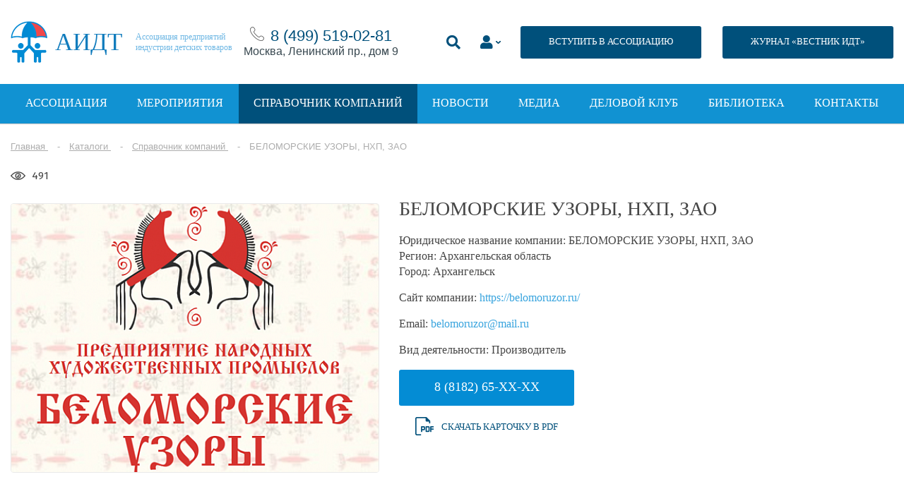

--- FILE ---
content_type: text/html; charset=UTF-8
request_url: https://acgi.ru/catalogs/belomorskie-uzory-nkhp-zao.html
body_size: 27299
content:
<!DOCTYPE html>
<html lang="ru">

<head>
		<meta charset="UTF-8">
    <title>БЕЛОМОРСКИЕ  УЗОРЫ, НХП, ЗАО</title>
    <link rel="stylesheet" type="text/css" href="/bitrix/templates/main/assets/fonts/fonts.css">
    <link rel="stylesheet" type="text/css" href="/bitrix/templates/main/assets/css/style.css">
    <link rel="stylesheet" type="text/css" href="/bitrix/templates/main/assets/css/style_banner.css">
<!--    <link rel="stylesheet" type="text/css" href="/bitrix/templates/main../../../../../local/style/style.css">-->
    <meta name="viewport" content="width=device-width, initial-scale=1.0">

	    <!-- Продление сессии -->
    
	<meta http-equiv="Content-Type" content="text/html; charset=UTF-8" />
<meta name="description" content="Вся информация о компаниях входящих в АИДТ" />
<script data-skip-moving="true">(function(w, d, n) {var cl = "bx-core";var ht = d.documentElement;var htc = ht ? ht.className : undefined;if (htc === undefined || htc.indexOf(cl) !== -1){return;}var ua = n.userAgent;if (/(iPad;)|(iPhone;)/i.test(ua)){cl += " bx-ios";}else if (/Windows/i.test(ua)){cl += ' bx-win';}else if (/Macintosh/i.test(ua)){cl += " bx-mac";}else if (/Linux/i.test(ua) && !/Android/i.test(ua)){cl += " bx-linux";}else if (/Android/i.test(ua)){cl += " bx-android";}cl += (/(ipad|iphone|android|mobile|touch)/i.test(ua) ? " bx-touch" : " bx-no-touch");cl += w.devicePixelRatio && w.devicePixelRatio >= 2? " bx-retina": " bx-no-retina";var ieVersion = -1;if (/AppleWebKit/.test(ua)){cl += " bx-chrome";}else if (/Opera/.test(ua)){cl += " bx-opera";}else if (/Firefox/.test(ua)){cl += " bx-firefox";}ht.className = htc ? htc + " " + cl : cl;})(window, document, navigator);</script>


<link href="/bitrix/js/main/core/css/core_uf.min.css?16570205985519" type="text/css"  rel="stylesheet" />
<link href="/bitrix/components/custom/reviews_aidt/templates/.default/style.css?1553180329589" type="text/css"  rel="stylesheet" />
<link href="/bitrix/templates/main/components/bitrix/menu/top2/style.css?153114639556" type="text/css"  data-template-style="true"  rel="stylesheet" />
<link href="/bitrix/templates/main/components/bitrix/news.list/contacts_footer/style.css?1531146395169" type="text/css"  data-template-style="true"  rel="stylesheet" />
<link href="/bitrix/components/custom/form.regassociation/templates/reg_catalog/style.css?1695979628254" type="text/css"  data-template-style="true"  rel="stylesheet" />
<link href="/bitrix/components/custom/form.regassociation/templates/.default/style.css?15866172651742" type="text/css"  data-template-style="true"  rel="stylesheet" />
<link href="/bitrix/templates/main/styles.css?1740131134465" type="text/css"  data-template-style="true"  rel="stylesheet" />
<link href="/bitrix/templates/main/template_styles.css?17684009129429" type="text/css"  data-template-style="true"  rel="stylesheet" />







</head>

<body>

<div id="panel"></div>


<div class="page-container">
    <div class="content-container">
        <!--header-->
		<header>
			<div class="center">
				<div class="header-container">
					<div class="header-container__mobile-drop-nav">
						<a class="icon-nav" href="#" title=""><span></span></a>

					</div>
					<div class="header-container__logo">
						<div class="logo-container">
							<div class="logo-container__image">
								<img src="[data-uri]" alt="">
							</div>
							<div class="logo-container__name">
								АИДТ							</div>
							<div class="logo-container__description">
								Ассоциация предприятий<br>индустрии детских товаров							</div>

							<a class="logo-container__link" href="/" title=""></a>
						</div>
					</div>
					<div class="header-container__phone" style="text-align:center;">
						<img src="/upload/medialibrary/5d1/5d1c1735d1b71a3bc987230592e73252.png" alt=""> <a href="tel:+74995190281">8 (499)&nbsp;519-02-81</a><div>Москва, Ленинский пр., дом 9</div>
					</div>


					<div style="display:flex; flex-wrap: wrap-reverse;">
					<div class="header-container__links">
						<style>
							.li_top li {padding-top:15px};
</style>
						<ul class="li_top2">
							<li>
								<a class="search-show" href="#" title="">
									<i class="fas fa-search"></i>
								</a>
							</li>
							<li>
								<a class="drop-link_personal-area form-popup-link" href="#join-popup" style="" title="">
									<i class="fas fa-user"></i>
								</a>
							</li>
							<li>
								<a class="button button_dark-blue button_size-13" href="/association/vstupit-v-assotsiatsiyu.php" title="">ВСТУПИТЬ В АССОЦИАЦИЮ</a>
							</li>

						</ul>

					</div>
<!--                        --><!--                        -->                            <div style="width:30px"></div>
                            <div style="padding-top:15px; padding-bottom:15px; margin:0 auto;"><a class="button button_dark-blue button_size-13" href="https://acgi.ru/send-in-cataloge/vestnik-idt-new.php" title="">ЖУРНАЛ «ВЕСТНИК ИДТ»</a></div>
<!--                        --><!--                            <div style="width:30px"></div>-->
<!--                            <div style="padding-top:15px; padding-bottom:15px; margin:0 auto;"><a class="button button_dark-blue button_size-13 --><!--" href="--><!--" title="">ЖУРНАЛ «ВЕСТНИК ИДТ»</a></div>-->
<!---->
<!--                        --><!--                        <div style="width:30px"></div>-->
<!--                        <div style="padding-top:15px; padding-bottom:15px; margin:0 auto;"><a class="button button_dark-blue button_size-13 --><!--" href="--><!--" title="">ЖУРНАЛ «ВЕСТНИК ИДТ»</a></div>-->


                    </div>


				</div>
				<div class="header-search">
					<form action="/search/" method="get">
						<input placeholder="Поиск" name="q" type="search">
					</form>
				</div>
			</div>
		</header>


		
			<nav class="js-menu">
		<div class="center">
			<ul>
															<li><a href="/association/">Ассоциация</a></li>
																				<li><a href="/events/">Мероприятия</a></li>
																				<li><a href="/catalogs/" class="active">Справочник компаний</a></li>
																				<li><a href="/news/">Новости</a></li>
																				<li><a href="/media/">Медиа</a></li>
																				<li><a href="http://bs01.tilda.ws/bclub">Деловой клуб</a></li>
																				<li><a href="/send-in-cataloge/">Библиотека</a></li>
																				<li><a href="/contacts/">Контакты</a></li>
												</ul>
		</div>
	</nav>
  <div class="nav-bg js-menu__overlay"></div>
		<!--header-->
		
							
			
			
							<div class="center"><p class="breadcrumbs" itemprop="http://schema.org/breadcrumb" itemscope itemtype="http://schema.org/BreadcrumbList">
			<span class="bx-breadcrumb-item" id="bx_breadcrumb_0" itemprop="itemListElement" itemscope itemtype="http://schema.org/ListItem">
				<a href="/" title="Главная" itemprop="url">
					<span itemprop="name">Главная</span>
				</a>
				<meta itemprop="position" content="1" />
			</span>
			<span class="bx-breadcrumb-item" id="bx_breadcrumb_1" itemprop="itemListElement" itemscope itemtype="http://schema.org/ListItem">
				<a href="/catalogs/" title="Каталоги" itemprop="url">
					<span itemprop="name">Каталоги</span>
				</a>
				<meta itemprop="position" content="2" />
			</span>
			<span class="bx-breadcrumb-item" id="bx_breadcrumb_2" itemprop="itemListElement" itemscope itemtype="http://schema.org/ListItem">
				<a href="/catalogs/" title="Справочник компаний" itemprop="url">
					<span itemprop="name">Справочник компаний</span>
				</a>
				<meta itemprop="position" content="3" />
			</span>
			<span class="bx-breadcrumb-item" itemprop="itemListElement" itemscope itemtype="http://schema.org/ListItem">
				<span itemprop="name">БЕЛОМОРСКИЕ  УЗОРЫ, НХП, ЗАО</span>
				<meta itemprop="position" content="4" />
			</span></p></div>			

			
			<div class="center">

				
									</div><!--end div class="center" -->
				

				
		


			<!--product-card-->
        <div class="product-card">
            <div class="center">
                <div class="product-card-title">
                    <div class="product-card-title__statistics">
                        <span><img src="[data-uri]" alt="Количество просмотров">491</span>
											</div>
                                    </div>


                <div class="product-card-container">
                    <div class="product-card-container__slider">

                        <div class="mobile-title-container-transfer">

                        </div>

																				<div class="product-card-main-slider">
								<div class="product-card-main-slider__item">
									<img src="/upload/resize_cache/iblock/9fc/520_380_2/9fccbfa2546317203ed606ba6bcd2601.png" />
								</div>
							</div>
						                    </div>
                    <div class="product-card-container__description">

                        <div class="product-card-information">
                            <div class="product-card-information__address js-print-block" id="bl-requisites">
                                <div class="title-container-load">
                                    <h1>БЕЛОМОРСКИЕ  УЗОРЫ, НХП, ЗАО</h1>
                                </div>
								
                                <ul>

																			<li><strong>Юридическое название компании:</strong> БЕЛОМОРСКИЕ  УЗОРЫ, НХП, ЗАО</li>
																																				<li><strong>Регион:</strong> Архангельская область</li>
																												<li><strong>Город:</strong> Архангельск</li>
																		                                </ul>
                                <ul>
																			<li>
											<strong>Сайт компании:</strong>
											<a href="http://https://belomoruzor.ru/" target="_blank">https://belomoruzor.ru/</a>										</li>
																		                                </ul>
                                <ul>
																												<li>
											<strong>Email:</strong>
											<a href="mailto:belomoruzor@mail.ru">belomoruzor@mail.ru</a>										</li>
									                                </ul>
                                <ul>
																			<li><strong>Вид деятельности:</strong> <span>Производитель</span></li>
																																			</ul>

                            </div>
                            <div class="product-card-information__contacts">
																																														<p>
											<a class="button button_blue showPhone" data-id="67071" href="javascript:void(0);" title="">
												8 (8182) 65-XX-XX											</a>
										</p>
																			                                
								
								<p class="download-card"><a class="filter-drop-link" href="#" title=""><img src="[data-uri]">Скачать карточку в PDF</a></p>
								<div class="savepdf-drop-container" style="position:relative;">
									<div class="filter-drop-container">
										<form target="newwin" method="GET" action="">
											<input type="hidden" name="show_pdf" value="Y" />
											<ul>
												<li data-id="bl-requisites">
													<label><input type="checkbox" name="blocks[requisites]" checked /> Реквизиты компании</label>
												</li>
												<li data-id="bl-about">
													<label><input type="checkbox" name="blocks[about]" checked /> О компании</label>
												</li>
												<li data-id="bl-services">
													<label><input type="checkbox" name="blocks[services]" checked /> Услуги</label>
												</li>
												<li data-id="bl-brands">
													<label><input type="checkbox" name="blocks[brands]" checked /> Бренды</label>
												</li>
												<li data-id="bl-rewards">
													<label><input type="checkbox" name="blocks[rewards]" checked /> Награды</label>
												</li>
												<li data-id="bl-docs">
													<label><input type="checkbox" name="blocks[docs]" checked /> Сертификаты</label>
												</li>
												<li data-id="bl-peoples">
													<label><input type="checkbox" name="blocks[peoples]" checked /> Лица компании</label>
												</li>
											</ul>
											<div class="text-center"><button class="button button_blue button_middle button_size-11 text-modification_uppercase" style="font-size:11px; min-width:auto;">Скачать</button></div>
										</form>
									</div>
								</div>
														   </div>

                        </div>

                    </div>
                </div>

            </div>
        </div>
        <!--product-card end-->

        			<div class="content-block content-block_no-bg js-print-block" id="bl-about">
				<div class="center">
					<div class="title-container text-left text-modification_uppercase">
						<h6>О компании</h6>
					</div>
					<div class="text-container text-size-15">
						Предприятие Народных художественных промыслов «Беломорские узоры» ведет свою историю с февраля 1968 года, поставив своей задачей возрождение, сохранение и развитие традиционных художественных промыслов Севера, объединив резьбу и роспись по дереву, декоративную вышивку, ручное ткачество и вязание, каргопольскую глиняную игрушку. Все они имеют свои отличительные особенности, присущие им приемы, характерные мотивы, формы, а в целом – национальный по духу северный колорит. Каждое изделие несет в себе тепло и доброту, делает нашу жизнь ярче, праздничнее, а интерьер современных квартир, деревянных домов и дач уютным и неповторимым.					</div>
				</div>
			</div>
		
		
		

		
					<!--rewards-->
			<div class="rewards js-print-block" id="bl-rewards">
				<div class="center">
					<div class="title-container text-left">
						<h6>Награды</h6>
					</div>
					<div class="rewards-list">
												<!--item-->
						<div class="rewards-list__item">
							<a href="/upload/iblock/5da/5dad49470eb9e3ee02825548f2f4cd03.png" title="">
								<img src="/upload/resize_cache/iblock/5da/280_420_2/5dad49470eb9e3ee02825548f2f4cd03.png" alt="7e75cd520a8bf848aaf8e97f7e9ce4a4.png">
<!--								--><!--									<a class="link button button_small button_size-12" href="--><!--" target="_blank" rel="nofollow">ПОДРОБНЕЕ</a>-->
<!--								-->							</a>
						</div>
						<!--item end-->
											</div>

				</div>
			</div>
			<!--rewards end-->
		

					
		


<!--reviews-->
<div class="reviews reviews_aea" id="reviews-anchor">
	<div class="center">

		<div class="reviews-content">

			<!--title-->
			<div class="reviews-title">
				<!--name-->
				<div class="reviews-title__name">
					<div class="title-container text-left">
						<h6>Отзывы</h6>
					</div>
				</div>
				<!--name end-->

				<!--rating-->
				<div class="reviews-title__rating">
					<div class="rating">
												<p><img src="/bitrix/components/custom/reviews_aidt/templates/.default/images/star-0.png" alt=""></p>
						<p>(0)</p>
					</div>
				</div>
				<!--rating end-->
			</div>
			<!--title end-->

			<!--reviews-slider-->
			<div class="reviews-slider">
							</div>
			<!--reviews-slider end-->

			<div class="reviews-slider-control">
				<div class="reviews-slider-control__add">
					
											<a class="button button_white-bg-dark-blue-border button_size-13 form-popup-link" href="#join-popup" title="">Оставить отзыв</a>
										
				</div>
				
							</div>
			
			
		</div>


	</div>
</div>
<!--reviews end-->		
	

			
		
		
				
		
        
		
		<div class="participation-events">
	<div class="center">
		<div class="title-container text-left">
			<h6>Другие организации</h6>
		</div>

		<div class="brands-list brands-list-slider">

								<!--item-->
			<div class="brands-list__item"  id="bx_651765591_22101">
				<div class="company-preview">
					<div class="company-preview__name">
						Алмазик Обувная фабрика, ООО					</div>
					<div class="company-preview__image">
												<img src="/upload/iblock/fdb/7pr4wlhe6v6kmbdfpilopz36yzht3bqo.jpg" alt="Алмазик Обувная фабрика, ООО">
						<a class="article-preview__image-link" href="/catalogs/almazik-obuvnaya-fabrika.html" title="Алмазик Обувная фабрика, ООО"></a>
					</div>
					<div class="company-preview__case">
						Производитель					</div>
				</div>
			</div>
			<!--item end-->
								<!--item-->
			<div class="brands-list__item"  id="bx_651765591_27779">
				<div class="company-preview">
					<div class="company-preview__name">
						Аквариус, ПК, ООО					</div>
					<div class="company-preview__image">
												<img src="/upload/iblock/049/049c191334804d78cd4e522ef85bdab1.png" alt="Аквариус, ПК, ООО">
						<a class="article-preview__image-link" href="/catalogs/akvarius-pk-ooo.html" title="Аквариус, ПК, ООО"></a>
					</div>
					<div class="company-preview__case">
						Производитель					</div>
				</div>
			</div>
			<!--item end-->
								<!--item-->
			<div class="brands-list__item"  id="bx_651765591_27784">
				<div class="company-preview">
					<div class="company-preview__name">
						Ассоциация XXI век, Издательство					</div>
					<div class="company-preview__image">
												<img src="/upload/iblock/32f/32f5d6cb4fa7e524193125c049112b87.png" alt="Ассоциация XXI век, Издательство">
						<a class="article-preview__image-link" href="/catalogs/assotsiatsiya-xxi-vek-izdatelstvo.html" title="Ассоциация XXI век, Издательство"></a>
					</div>
					<div class="company-preview__case">
						Производитель, Издание книг					</div>
				</div>
			</div>
			<!--item end-->
								<!--item-->
			<div class="brands-list__item"  id="bx_651765591_27785">
				<div class="company-preview">
					<div class="company-preview__name">
						Биэм Групп					</div>
					<div class="company-preview__image">
												<img src="/upload/iblock/3a0/3a003df564779cdc9ccd4b89fbddd5d4.png" alt="Биэм Групп">
						<a class="article-preview__image-link" href="/catalogs/bm-group.html" title="Биэм Групп"></a>
					</div>
					<div class="company-preview__case">
						Производитель					</div>
				</div>
			</div>
			<!--item end-->
								<!--item-->
			<div class="brands-list__item"  id="bx_651765591_27786">
				<div class="company-preview">
					<div class="company-preview__name">
						Брейн Девелопмент					</div>
					<div class="company-preview__image">
												<img src="/upload/iblock/a0f/a0f25985361cd556443ef16cc4b35ffe.png" alt="Брейн Девелопмент">
						<a class="article-preview__image-link" href="/catalogs/breyn-development.html" title="Брейн Девелопмент"></a>
					</div>
					<div class="company-preview__case">
						Производитель					</div>
				</div>
			</div>
			<!--item end-->
								<!--item-->
			<div class="brands-list__item"  id="bx_651765591_27787">
				<div class="company-preview">
					<div class="company-preview__name">
						Владос, Издательство					</div>
					<div class="company-preview__image">
												<img src="/upload/iblock/57a/57a0c7e19896b24dd96d5023af8d2c0e.png" alt="Владос, Издательство">
						<a class="article-preview__image-link" href="/catalogs/vlados-izdatelstvo.html" title="Владос, Издательство"></a>
					</div>
					<div class="company-preview__case">
						Издание книг					</div>
				</div>
			</div>
			<!--item end-->
				</div>

	</div>
</div>
<!--events slider-->



		
			
			
					


							
		<!--footer-->
		<footer>
			<div class="center">
				<!--footer-top-container-->
				<div class="footer-top-container">
					<!--groups-->
					<div class="footer-top-container__groups">
						<div class="footer-groups">
							<div class="footer-groups__title">
								Профессиональное сообщество							</div>
							<!--logos-->
							<div class="footer-groups__logos">
								<div class="footer-logos">
									<div class="footer-logos__column">
										<a href="/" title="">
											<span class="logo-text-one">
												АИДТ											</span>
										</a>
									</div>
									<div class="footer-logos__column">
										<a href="#" title=""><img src="/bitrix/templates/main/assets/img/logos/logo-cloud.png" alt=""></a>
									</div>
									<div class="footer-logos__column">
										<a href="http://minpromtorg.gov.ru/" title="" rel="nofollow" target="_blank"><span class="logo-text-two">При поддержке</span> <img src="/bitrix/templates/main/assets/img/logos/logo_minpromtorg.png" alt=""></a>
									</div>
								</div>
							</div>
							<!--logos end-->
						</div>
					</div>
					<!--groups end-->

					<!--button-->
					<div class="footer-top-container__button" style="display: none">
						<a class="button button_size-13 button_light-gray" href="/association/chlenstvo/" title="">ВСТУПИТЬ В АССОЦИАЦИЮ</a>
					</div>
					<!--button end-->
				</div>
				<!--footer-top-container end-->


				<div class="footer-bottom-container">
					<div class="footer-bottom-container__links">


						<div class="links-container">
							<!--left-container-->
							<div class="links-container__left-column">

								
	<div class="footer-links">
		<ul>
						<li><a href="/association/" class="" >Об ассоциации</a></li>
						<li><a href="#" class="" >Пользовательское соглашение</a></li>
						<li><a href="/subscription/" class="" >Подписка на Вестник ИДТ</a></li>
						<li><a href="/contacts/" class="" >Контакты</a></li>
					</ul>
	</div>		

								<p class="footer-copy">© 2004-2026 Все права защищены <br> <img src="https://acgi.ru/images/age12.png" width="44px" style="margin-top:20px"></p>

							</div>
							<!--left-container end-->

							<!--right-container-->
							<div class="links-container__right-column">

								<style>
.FOOTER_SUBSCRIPTION .result {
	margin: 0 0 15px 0;
}
.FOOTER_SUBSCRIPTION .success, .subscribe-alert_success {
	color: green;
}
.FOOTER_SUBSCRIPTION .error, .subscribe-alert_error {
	color: red;
}
.subscribe-alert {
	margin-bottom: 15px;
	font-size: 14px;
}
</style>

<div class="footer-rss FOOTER_SUBSCRIPTION" style="display:none">
	<div class="footer-rss__title"> Подписаться на рассылку </div>
	<div class="footer-rss-form">
		<div class="result"></div>
		<p>
			<input placeholder="Email..." type="email" class="EMAIL" name="EMAIL" maxlength="50" value="">
		</p>
		<p>
			<button class="button button_blue SEND">Подписаться</button>
		</p>
	</div>
</div>
<div>
	<div class="footer-rss__title">&nbsp;&nbsp;Подписаться на рассылку</div>
	<!--<link href="https://s.dclite.ru//subscribe/css/slim.css" rel="stylesheet" type="text/css">-->
	<style type="text/css">
		#mc_embed_signup{
			background:;
			clear:left;
			font:14px Helvetica,Arial,sans-serif;
		}
		/* Add your own form style overrides in your site stylesheet or in this style block.
		We recommend moving this block and the preceding CSS link to the HEAD of your HTML file. */
		h2, label {color: ;}
		#mc_embed_signup input {background-color: ;}
		#mc_embed_signup input {color: #000000;}
		#mc_embed_signup input {border: 1px solid #048cd4;}
		#mc_embed_signup .button {background-color: #048cd4;}
		#mc_embed_signup .button:hover {background-color: ;}
		#mc_embed_signup .button {color: ;}
		#mc_embed_signup input.email {width: 300px;}
		#mc_embed_signup input.button {width: 190px;}
	</style>
	<div id="mc_embed_signup" style="width:300px;">
		<form action="/ajax/subscriptionBasic.php" method="post" id="mc-embedded-subscribe-form" name="mc-embedded-subscribe-form" class="validate" target="_blank" data-entity="subscription_basic">
			<div data-form-result></div>
			<input type="email" value="" name="email" class="email" id="mce-EMAIL" placeholder="Email" required>
						<input type="number"
				   value=""
				   name="capcha"
				   class="email"
				   id="mce-CAPCHA"
				   placeholder="Решите: четыре плюс девять равно " required>
			<input type="hidden" value="8461663627" name="capchasecret" required>
						<div class="clear">
				<input type="submit"
					   value="Подписаться"
					   name="subscribe"
					   id="mc-embedded-subscribe"
					   class="button"
					   style="height:50px;">
			</div>
		</form>
	</div>
	<div style="margin-bottom:20px">
		<a href="https://acgi.ru/privacy.php" style="text-decoration:underline; font-size:10px; color:white">Политика в отношении обработки персональных данных</a> &nbsp;&nbsp;
<!--		<a href="https://acgi.ru/policonf.php" style="text-decoration:underline; font-size:10px; color:white">Политика конфиденциальности</a>-->
	</div>
</div>

								
								
	<div class="footer-social">
		<div class="footer-social__title">
			Мы в соцсетях		</div>
		<div class="footer-social__icons">
											<a id="bx_1373509569_8" href="https://vk.com/acgi_id" rel="nofollow" target="_blank" title="VK"><img class="footer-social-icon" src="/upload/iblock/a58/23tzickgl8eh91zxqspdw2588q8gzjms.jpg" /></a>


    								<a id="bx_1373509569_272557" href="https://rutube.ru/channel/19020872/" rel="nofollow" target="_blank" title="Rutube"><img class="footer-social-icon" src="/upload/iblock/c7e/pt8qygfsfx5h3l89zrz2uepg3sq2q2ir.png" /></a>


    								<a id="bx_1373509569_68497" href="https://t.me/acgi_rnta" rel="nofollow" target="_blank" title="Телеграм"><img class="footer-social-icon" src="/upload/iblock/92a/92a3dc48c367ea79a75aebc47181c6d3.png" /></a>


    		</div>
	</div>

							</div>
							<!--right-container end-->
						</div>

					</div>
					<div class="footer-bottom-container__contacts">
						
	<div class="footer-contacts">
		<div class="footer-contacts__title">
			Контактная информация		</div>
		
				
		<div class="footer-contacts__address">
			<table>
													
					<tr id="bx_3485106786_22149">
						<th>© Ассоциация «АИДТ»:</th>
						<td>При перепечатке материалов сайта гиперссылка на <a href="http://www.acgi.ru/" target="_blank">www.acgi.ru</a> обязательна.<br>
Сетевое издание «Вестник индустрии детских товаров» зарегистрировано Федеральной службой по надзору в сфере связи, информационных технологий и массовых коммуникаций</td>
					</tr>					
													
					<tr id="bx_3485106786_15130">
						<th>Средство массовой информации:</th>
						<td>«Вестник индустрии детских товаров»<br></td>
					</tr>					
													
					<tr id="bx_3485106786_22148">
						<th>Регистрационный номер СМИ:</th>
						<td>серия Эл № ФС77-74965&nbsp; от 25 января 2019 года</td>
					</tr>					
													
					<tr id="bx_3485106786_119459">
						<th>ИНН:</th>
						<td>7713386840</td>
					</tr>					
													
					<tr id="bx_3485106786_119468">
						<th>КПП:</th>
						<td>770601001<br></td>
					</tr>					
													
					<tr id="bx_3485106786_119469">
						<th>ОГРН 	:</th>
						<td>1087799035499</td>
					</tr>					
													
					<tr id="bx_3485106786_22150">
						<th>Учредитель:</th>
						<td>Ассоциация «АИДТ»</td>
					</tr>					
													
					<tr id="bx_3485106786_22151">
						<th>Главный редактор:</th>
						<td>Цицулина А.В.</td>
					</tr>					
													
					<tr id="bx_3485106786_68576">
						<th>отдел по взаимодействию с участниками ассоциации:</th>
						<td><a href="mailto:doc@acgi.ru">member@acgi.ru</a></td>
					</tr>					
													
					<tr id="bx_3485106786_68575">
						<th>пресс-служба:</th>
						<td><a href="tel:8 (499) 519-02-81">тел. 8 (499) 519-02-81</a><br>
<a href="mailto:media@acgi.ru">media@acgi.ru</a><br>
</td>
					</tr>					
							</table>
		</div>
	</div>







					</div>
				</div>

			</div>
		</footer>
		<!--footer end-->
    </div>
</div>

<a href="javascript:void(0);" id="scrollToTop"></a>














<link rel="stylesheet" href="https://use.fontawesome.com/releases/v5.7.2/css/all.css" integrity="sha384-fnmOCqbTlWIlj8LyTjo7mOUStjsKC4pOpQbqyi7RrhN7udi9RwhKkMHpvLbHG9Sr" crossorigin="anonymous">








<div class="zoom-anim-dialog mfp-hide  join-popup" id="register-popup">
    <div class="popup" style="width:100% !important;">
        

	<div class="feedback-container">
		<div class="center">

			<div class="title-container">
				<h4>РЕГИСТРАЦИЯ В КАТАЛОГЕ</h4>
			</div>

			<div class="form form_content form_blue-style" id="reg_catalog">
				<div class="result_message"></div>
				<form method="POST" action="/bitrix/components/custom/form.regassociation/templates/reg_catalog/ajax.php">
					<input type="hidden" name="IBLOCK_ID" value="34" />
					<input type="hidden" name="ACTION" value="REG_CATALOG" />

																		<div class="form-row">
								<div class="form-row__field">
									<input placeholder="Ваше имя" name="FIELD[NAME]" type="text">
								</div>
							</div>
																								<div class="form-row">
								<div class="form-row__field">
									<input placeholder="Телефон" name="FIELD[PHONE]" type="text">
								</div>
							</div>
																								<div class="form-row">
								<div class="form-row__field">
									<input placeholder="Email" name="FIELD[EMAIL]" type="text">
								</div>
							</div>
																								<div class="form-row">
								<div class="form-row__field">
									<input placeholder="Должность" name="FIELD[POST]" type="text">
								</div>
							</div>
																								<div class="form-row">
								<div class="form-row__field">
									<input placeholder="Название компании" name="FIELD[COMP_NAME]" type="text">
								</div>
							</div>
																								<div class="form-row">
								<div class="form-row__field">
									<input placeholder="Адрес сайта" name="FIELD[SITE]" type="text">
								</div>
							</div>
																								<div class="form-row">
								<div class="form-row__field">
									<select name="FIELD[OTRASLES]">
										<option value="">Название каталога</option>
																					<option value="69031">Одежда и аксессуары</option>
																					<option value="69032">Обувь и галантерея</option>
																					<option value="69033">Игрушки и игры</option>
																					<option value="69034">Парфюмерно-косметические средства и товары бытовой химии</option>
																					<option value="69035">Изделия хозяйственно-бытовые, санитарно-гигиенические для ухода за детьми</option>
																					<option value="69036">Аксессуары для вскармливания, посуда и столовые приборы</option>
																					<option value="69037">Коляски, детские транспортные средства и удерживающие устройства</option>
																					<option value="69038">Детская и школьная мебель </option>
																					<option value="69039">Канцелярские товары, школьно-письменные принадлежности, товары для творчества, хобби и ручного труда</option>
																					<option value="69040">Издательская книжная и журнальная продукция для детей, учебные пособия, учебники</option>
																					<option value="69041">Учебное оборудование, модели и устройства демонстрационные, средства обучения</option>
																					<option value="69042">Спортивные и туристские изделия, оборудование и инвентарь</option>
																					<option value="69043">Оборудование для игровых площадок и детские аттракционы</option>
																					<option value="69044">Музыкальные инструменты</option>
																					<option value="69045">Товары для детей с ОВЗ, реабилитационное и медицинское оборудование</option>
																					<option value="69047">Цифровая электронная продукция и игры</option>
																					<option value="69048">Детское питание</option>
																					<option value="69049">Товары для беременных и кормящих матерей</option>
																					<option value="69050">Сырье, комплектующие, фурнитура</option>
																					<option value="69051">Прочие товары</option>
																					<option value="69052">Прочие услуги </option>
																					<option value="69053">Услуги b2b для бизнеса </option>
																					<option value="69054">Другое</option>
																					<option value="123470">ВУЗ</option>
																			</select>
								</div>
							</div>
																								<div class="form-row">
								<div class="form-row__field">
									<select name="FIELD[DIRRECTION]">
										<option value="">Название каталога</option>
																					<option value="69055">Производитель (российский)</option>
																					<option value="69056">Производитель (международный)</option>
																					<option value="69057">Дистрибутор (представитель)</option>
																					<option value="69058">Розничная торговля</option>
																					<option value="69059">Интернет-торговля </option>
																					<option value="69060">Услуги для семей с детьми</option>
																					<option value="69061">b2b услуги для бизнеса </option>
																					<option value="69062">Другое</option>
																					<option value="123475">ВУЗ</option>
																			</select>
								</div>
							</div>
																								<div class="form-row">
								<div class="form-row__field">
									<select name="FIELD[REGIONS]">
										<option value="">Название каталога</option>
																					<option value="69080">Алтайский край</option>
																					<option value="69081">Амурская область</option>
																					<option value="69082">Архангельская область</option>
																					<option value="69083">Астраханская область</option>
																					<option value="69084">Белгородская область</option>
																					<option value="69085">Брянская область</option>
																					<option value="69086">Владимирская область</option>
																					<option value="69087">Волгоградская область</option>
																					<option value="69088">Вологодская область</option>
																					<option value="69089">Воронежская область</option>
																					<option value="69090">Город Москва</option>
																					<option value="69091">Город Санкт-Петербург</option>
																					<option value="69092">Город Севастополь</option>
																					<option value="69093">Еврейская автономная область</option>
																					<option value="69094">Забайкальский край</option>
																					<option value="69095">Ивановская область</option>
																					<option value="69096">Иркутская область</option>
																					<option value="69097">Кабардино-Балкарская Республика</option>
																					<option value="69098">Калининградская область</option>
																					<option value="69099">Калужская область</option>
																					<option value="69100">Камчатский край</option>
																					<option value="69101">Карачаево-Черкесская Республика</option>
																					<option value="69102">Кемеровская область</option>
																					<option value="69103">Кировская область</option>
																					<option value="69104">Костромская область</option>
																					<option value="69105">Краснодарский край</option>
																					<option value="69106">Красноярский край</option>
																					<option value="69107">Курганская область</option>
																					<option value="69108">Курская область</option>
																					<option value="69109">Ленинградская область</option>
																					<option value="69110">Липецкая область</option>
																					<option value="69111">Магаданская область</option>
																					<option value="69112">Московская область</option>
																					<option value="69113">Мурманская область</option>
																					<option value="69114">Ненецкий автономный округ</option>
																					<option value="69115">Нижегородская область</option>
																					<option value="69116">Новгородская область</option>
																					<option value="69117">Новосибирская область</option>
																					<option value="69118">Омская область</option>
																					<option value="69119">Оренбургская область</option>
																					<option value="69120">Орловская область</option>
																					<option value="69121">Пензенская область</option>
																					<option value="69122">Пермский край</option>
																					<option value="69123">Приморский край</option>
																					<option value="69124">Псковская область</option>
																					<option value="69125">Республика Адыгея (Адыгея)</option>
																					<option value="69126">Республика Алтай</option>
																					<option value="69127">Республика Башкортостан</option>
																					<option value="69128">Республика Бурятия</option>
																					<option value="69129">Республика Дагестан</option>
																					<option value="69130">Республика Ингушетия</option>
																					<option value="69131">Республика Калмыкия</option>
																					<option value="69132">Республика Карелия</option>
																					<option value="69133">Республика Коми</option>
																					<option value="69134">Республика Крым</option>
																					<option value="69135">Республика Марий Эл</option>
																					<option value="69136">Республика Мордовия</option>
																					<option value="69137">Республика Саха (Якутия)</option>
																					<option value="69138">Республика Северная Осетия – Алания</option>
																					<option value="69139">Республика Татарстан (Татарстан)</option>
																					<option value="69140">Республика Тыва</option>
																					<option value="69141">Республика Хакасия</option>
																					<option value="69142">Ростовская область</option>
																					<option value="69143">Рязанская область</option>
																					<option value="69144">Самарская область</option>
																					<option value="69145">Саратовская область</option>
																					<option value="69146">Сахалинская область</option>
																					<option value="69147">Свердловская область</option>
																					<option value="69148">Смоленская область</option>
																					<option value="69149">Ставропольский край</option>
																					<option value="69150">Тамбовская область</option>
																					<option value="69151">Тверская область</option>
																					<option value="69152">Томская область</option>
																					<option value="69153">Тульская область</option>
																					<option value="69154">Тюменская область</option>
																					<option value="69155">Удмуртская Республика</option>
																					<option value="69156">Ульяновская область</option>
																					<option value="69157">Хабаровский край</option>
																					<option value="69158">Ханты-Мансийский автономный округ – Югра</option>
																					<option value="69159">Челябинская область</option>
																					<option value="69160">Чеченская Республика</option>
																					<option value="69161">Чувашская Республика – Чувашия</option>
																					<option value="69162">Чукотский автономный округ</option>
																					<option value="69163">Ямало-Ненецкий автономный округ</option>
																					<option value="69164">Ярославская область</option>
																			</select>
								</div>
							</div>
																								<div class="form-row">
								<div class="form-row__field">
									<select name="FIELD[TARIF]">
										<option value="">Название каталога</option>
																					<option value="358">Ассоциированный участник</option>
																					<option value="359">Действительный участник</option>
																			</select>
								</div>
							</div>
											                    <div class="form-row">
                        <div class="form-row__field">
                           <input placeholder="Ваша должность"
								  name="FIELD[TYPE]"
								  type="text" style="display:block;height:.1px;margin:0!important;overflow:hidden;padding:0!important;width:.1px;border:0;opacity:.01;">
                        </div>
                    </div>
					<div class="form-row">
						<div class="form-row__field" style="text-align: left">
							<!--Защита от спама:-->
<!--							<input type="number"-->
<!--								   value=""-->
<!--								   name="CAPCHA[CAPCHA]"-->
<!--								   id="mce-CAPCHA"-->
<!--								   placeholder="Решите: --><!-- плюс --><!-- равно "-->
<!--								   required>-->
<!--							<input type="hidden" value="--><!--" name="CAPCHA[CAPCHASECRET]" required>-->
                            <input type="number"
                                   value=""
                                   name="CAPCHA[CAPCHA]"
                                   id="mce-CAPCHA"
                                   placeholder="Решите: один плюс восемь равно "
                                   required>
                            <input type="hidden" value="108" name="CAPCHA[CAPCHASECRET]" required>
						</div>
					</div>
					                    <!--row-->
					<div class="form-row">
						<div class="form-row__field">

							<ul class="text-left">
								<li>
									<label><input type="checkbox" name="AGREEMENT">Я принимаю условия пользовательского соглашения на обработку моих данных</label>
								</li>
							</ul>
						</div>
					</div>
					<!--row end-->

					<!--row-->
					<div class="form-row">
						<div class="form-row__field text-center">
							<a href="javascript:void(0);" class="button button_blue button_big text-modification_uppercase SEND">ЗАРЕГИСТРИРОВАТЬСЯ*</a>
						</div>
					</div>
					<!--row end-->
				</form>
			</div>
		</div>
	</div>
1
    </div>
</div>




        <!--join-popup-->
<div class="zoom-anim-dialog mfp-hide  join-popup" id="join-popup">
    <div class="popup">

        <div class="popup-form popup-form-tabs">
            <div class="popup-form-title">
                <ul>
                    <li><a href="#enter-tab" title="">вход</a></li>
                    <li><a href="#register-tab" title="">Регистрация </a></li>
                </ul>
            </div>

            <!--fields-->
            <div class="popup-form-fields">

				<!--enter tab-->
				<div class="popup-form-fields__field" id="enter-tab">
					<div id="comp_44b4b2a5e18e05c4ba2f96513513031a"><div class="form form_content">
		
			<form name="system_auth_form6zOYVN" method="post" target="_top" action="/catalogs/belomorskie-uzory-nkhp-zao.html" onsubmit="return jsAjaxUtil.InsertFormDataToNode(this, 'comp_', true);">
		
							<input type="hidden" name="backurl" value="/catalogs/belomorskie-uzory-nkhp-zao.html" />
										<input type="hidden" name="AUTH_FORM" value="Y" />
				<input type="hidden" name="TYPE" value="AUTH" />
				
				<input type="hidden" name="AJAX_CALL" value="Y" />
				<input type="hidden" name="auth_secret" value="Y" />
				<input type="hidden" name="bxajaxid" id="bxajaxid__6zOYVN" value="">
				
			<!--row-->
			<div class="form-row">
				<div class="form-row__field">
					<input placeholder="Введите логин или e-mail" name="USER_LOGIN" type="text">
											
				</div>
			</div>
			<!--row end-->
			<!--row-->
			<div class="form-row">
				<div class="form-row__field">
					<input placeholder="Введите пароль" name="USER_PASSWORD" type="password">
				</div>
			</div>
			<!--row end-->			

			<!--row-->
			<div class="form-row">
				<div class="form-row__field text-center">
					<button class="button button_blue button_big button_size-14 text-modification_uppercase" value="ok" name="Login">Войти</button>
				</div>
			</div>
			<!--row end-->	
			
		</form>
		
		
		

		
		
	</div></div>				</div>
				<!--enter tab end-->


                <!--registration tab-->
                <div class="popup-form-fields__field" id="register-tab">
                    					<div id="comp_076830120bac9950309bcb20cfdc5e1c">




<div class="form form_content">

	
		

		
<form method="post" action="/catalogs/belomorskie-uzory-nkhp-zao.html" name="regform" enctype="multipart/form-data"><input type="hidden" name="bxajaxid" id="bxajaxid_076830120bac9950309bcb20cfdc5e1c_8BACKi" value="076830120bac9950309bcb20cfdc5e1c" /><input type="hidden" name="AJAX_CALL" value="Y" />			

													<div class="form-row">
							<div class="form-row__field">
								<input placeholder="Имя" type="text" name="REGISTER[NAME]" value="">
							</div>
						</div>
																	<div class="form-row">
							<div class="form-row__field">
								<input placeholder="Фамилия" type="text" name="REGISTER[LAST_NAME]" value="">
							</div>
						</div>
																	<div class="form-row">
							<div class="form-row__field">
								<input placeholder="Наименование компании" type="text" name="REGISTER[WORK_COMPANY]" value="">
							</div>
						</div>
																	<div class="form-row">
							<div class="form-row__field">
								<input placeholder="Адрес e-mail" type="text" name="REGISTER[EMAIL]" value="">
							</div>
						</div>
																	<div class="form-row">
							<div class="form-row__field">
								<input placeholder="Логин (мин. 3 символа)" type="text" name="REGISTER[LOGIN]" value="">
							</div>
						</div>
																	<div class="form-row">
							<div class="form-row__field">
								<input placeholder="Пароль" type="password" name="REGISTER[PASSWORD]" value="">
							</div>
						</div>
																		<div class="form-row">
							<div class="form-row__field">
								<input placeholder="Подтверждение пароля" type="password" name="REGISTER[CONFIRM_PASSWORD]" value="">
							</div>
						</div>
								
            				
																						
				

				<div class="form-row">
					<div class="form-row__field">
						<ul>
																								<li>
										
<span class='field-wrap fields boolean'>
	<span class='field-item fields boolean'>
					<input
				class="fields boolean"
				type="hidden"
				value="0"
				name="UF_REG_SUBSCRIBE"
			>
			<label>
				<input
					type="checkbox"
					value="1"
					name="UF_REG_SUBSCRIBE"
					 checked				>
				Подписаться на новости			</label>
				</span>
</span>
									</li>
																																<li>
										
<span class='field-wrap fields boolean'>
	<span class='field-item fields boolean'>
					<input
				class="fields boolean"
				type="hidden"
				value="0"
				name="UF_REG_AGREEMENT"
			>
			<label>
				<input
					type="checkbox"
					value="1"
					name="UF_REG_AGREEMENT"
					 checked				>
				Я принимаю условия пользовательского соглашения на обработку моих данных			</label>
				</span>
</span>
									</li>
																					</ul>
					</div>
				</div>
			
			<!--row-->
			<div class="form-row">
				<div class="form-row__field text-center">
					<button type="submit" class="button button_blue button_big button_size-14 text-modification_uppercase" name="register_submit_button" value="ok">Регистрация</button>
				</div>
			</div>
			<!--row end-->

		</form>
	</div>
</div>                </div>
                <!--registration tab end-->


            </div>
            <!--fields end-->
        </div>
    </div>
</div>
<!--join-popup end-->


	

	<!--thx-popup-->
	<div class="zoom-anim-dialog mfp-hide join-popup" id="register-popup">
		<div class="popup">
			<div class="title-container">
				<h4>Регистрация</h4>
			</div>
			<div class="form form_content form_green-style  text-center">	
				<div class="result_message"></div>	
				<form method="POST" action="/bitrix/components/custom/form.regassociation/templates/.default/ajax.php">
					<input type="hidden" name="IBLOCK_ID" value="34" />
					<input type="hidden" name="ACTION" value="REG_ASSOCIATION" />
				
																		<div class="form-row">
								<div class="form-row__field">
									<input required placeholder="Ваше имя" name="FIELD[NAME]" type="text">
								</div>
							</div>					
																								<div class="form-row">
								<div class="form-row__field">
									<input required placeholder="Телефон" name="FIELD[PHONE]" type="text">
								</div>
							</div>					
																								<div class="form-row">
								<div class="form-row__field">
									<input required placeholder="Email" name="FIELD[EMAIL]" type="text">
								</div>
							</div>					
																								<div class="form-row">
								<div class="form-row__field">
									<input required placeholder="Должность" name="FIELD[POST]" type="text">
								</div>
							</div>					
																								<div class="form-row">
								<div class="form-row__field">
									<input required placeholder="Название компании" name="FIELD[COMP_NAME]" type="text">
								</div>
							</div>					
																								<div class="form-row">
								<div class="form-row__field">
									<input  placeholder="Адрес сайта" name="FIELD[SITE]" type="text">
								</div>
							</div>					
																								                                <div class="form-row">
                                    <div class="form-row__field">
                                        <div class="checkbox_title">Отрасль</div>
                                        <div class="checkbox_list">
                                            <div class="cb_container">
                                                                                                    <div class="cbox_container">
                                                        <input id="69031" type="checkbox" value="69031" name="FIELD[OTRASLES][]" data-price="">
                                                        <label for="69031">Одежда и аксессуары</label>
                                                    </div>
                                                                                                    <div class="cbox_container">
                                                        <input id="69032" type="checkbox" value="69032" name="FIELD[OTRASLES][]" data-price="">
                                                        <label for="69032">Обувь и галантерея</label>
                                                    </div>
                                                                                                    <div class="cbox_container">
                                                        <input id="69033" type="checkbox" value="69033" name="FIELD[OTRASLES][]" data-price="">
                                                        <label for="69033">Игрушки и игры</label>
                                                    </div>
                                                                                                    <div class="cbox_container">
                                                        <input id="69034" type="checkbox" value="69034" name="FIELD[OTRASLES][]" data-price="">
                                                        <label for="69034">Парфюмерно-косметические средства и товары бытовой химии</label>
                                                    </div>
                                                                                                    <div class="cbox_container">
                                                        <input id="69035" type="checkbox" value="69035" name="FIELD[OTRASLES][]" data-price="">
                                                        <label for="69035">Изделия хозяйственно-бытовые, санитарно-гигиенические для ухода за детьми</label>
                                                    </div>
                                                                                                    <div class="cbox_container">
                                                        <input id="69036" type="checkbox" value="69036" name="FIELD[OTRASLES][]" data-price="">
                                                        <label for="69036">Аксессуары для вскармливания, посуда и столовые приборы</label>
                                                    </div>
                                                                                                    <div class="cbox_container">
                                                        <input id="69037" type="checkbox" value="69037" name="FIELD[OTRASLES][]" data-price="">
                                                        <label for="69037">Коляски, детские транспортные средства и удерживающие устройства</label>
                                                    </div>
                                                                                                    <div class="cbox_container">
                                                        <input id="69038" type="checkbox" value="69038" name="FIELD[OTRASLES][]" data-price="">
                                                        <label for="69038">Детская и школьная мебель </label>
                                                    </div>
                                                                                                    <div class="cbox_container">
                                                        <input id="69039" type="checkbox" value="69039" name="FIELD[OTRASLES][]" data-price="">
                                                        <label for="69039">Канцелярские товары, школьно-письменные принадлежности, товары для творчества, хобби и ручного труда</label>
                                                    </div>
                                                                                                    <div class="cbox_container">
                                                        <input id="69040" type="checkbox" value="69040" name="FIELD[OTRASLES][]" data-price="">
                                                        <label for="69040">Издательская книжная и журнальная продукция для детей, учебные пособия, учебники</label>
                                                    </div>
                                                                                                    <div class="cbox_container">
                                                        <input id="69041" type="checkbox" value="69041" name="FIELD[OTRASLES][]" data-price="">
                                                        <label for="69041">Учебное оборудование, модели и устройства демонстрационные, средства обучения</label>
                                                    </div>
                                                                                                    <div class="cbox_container">
                                                        <input id="69042" type="checkbox" value="69042" name="FIELD[OTRASLES][]" data-price="">
                                                        <label for="69042">Спортивные и туристские изделия, оборудование и инвентарь</label>
                                                    </div>
                                                                                                    <div class="cbox_container">
                                                        <input id="69043" type="checkbox" value="69043" name="FIELD[OTRASLES][]" data-price="">
                                                        <label for="69043">Оборудование для игровых площадок и детские аттракционы</label>
                                                    </div>
                                                                                                    <div class="cbox_container">
                                                        <input id="69044" type="checkbox" value="69044" name="FIELD[OTRASLES][]" data-price="">
                                                        <label for="69044">Музыкальные инструменты</label>
                                                    </div>
                                                                                                    <div class="cbox_container">
                                                        <input id="69045" type="checkbox" value="69045" name="FIELD[OTRASLES][]" data-price="">
                                                        <label for="69045">Товары для детей с ОВЗ, реабилитационное и медицинское оборудование</label>
                                                    </div>
                                                                                                    <div class="cbox_container">
                                                        <input id="69047" type="checkbox" value="69047" name="FIELD[OTRASLES][]" data-price="">
                                                        <label for="69047">Цифровая электронная продукция и игры</label>
                                                    </div>
                                                                                                    <div class="cbox_container">
                                                        <input id="69048" type="checkbox" value="69048" name="FIELD[OTRASLES][]" data-price="">
                                                        <label for="69048">Детское питание</label>
                                                    </div>
                                                                                                    <div class="cbox_container">
                                                        <input id="69049" type="checkbox" value="69049" name="FIELD[OTRASLES][]" data-price="">
                                                        <label for="69049">Товары для беременных и кормящих матерей</label>
                                                    </div>
                                                                                                    <div class="cbox_container">
                                                        <input id="69050" type="checkbox" value="69050" name="FIELD[OTRASLES][]" data-price="">
                                                        <label for="69050">Сырье, комплектующие, фурнитура</label>
                                                    </div>
                                                                                                    <div class="cbox_container">
                                                        <input id="69051" type="checkbox" value="69051" name="FIELD[OTRASLES][]" data-price="">
                                                        <label for="69051">Прочие товары</label>
                                                    </div>
                                                                                                    <div class="cbox_container">
                                                        <input id="69052" type="checkbox" value="69052" name="FIELD[OTRASLES][]" data-price="">
                                                        <label for="69052">Прочие услуги </label>
                                                    </div>
                                                                                                    <div class="cbox_container">
                                                        <input id="69053" type="checkbox" value="69053" name="FIELD[OTRASLES][]" data-price="">
                                                        <label for="69053">Услуги b2b для бизнеса </label>
                                                    </div>
                                                                                                    <div class="cbox_container">
                                                        <input id="69054" type="checkbox" value="69054" name="FIELD[OTRASLES][]" data-price="">
                                                        <label for="69054">Другое</label>
                                                    </div>
                                                                                                    <div class="cbox_container">
                                                        <input id="123470" type="checkbox" value="123470" name="FIELD[OTRASLES][]" data-price="">
                                                        <label for="123470">ВУЗ</label>
                                                    </div>
                                                                                            </div>
                                        </div>
                                    </div>
							    </div>
							                            	
																								                                <div class="form-row">
                                    <div class="form-row__field">
                                        <div class="checkbox_title">Направление деятельности компании</div>
                                        <div class="checkbox_list">
                                            <div class="cb_container">
                                                                                                    <div class="cbox_container">
                                                        <input id="69055" type="checkbox" value="69055" name="FIELD[DIRRECTION][]" data-price="">
                                                        <label for="69055">Производитель (российский)</label>
                                                    </div>
                                                                                                    <div class="cbox_container">
                                                        <input id="69056" type="checkbox" value="69056" name="FIELD[DIRRECTION][]" data-price="">
                                                        <label for="69056">Производитель (международный)</label>
                                                    </div>
                                                                                                    <div class="cbox_container">
                                                        <input id="69057" type="checkbox" value="69057" name="FIELD[DIRRECTION][]" data-price="">
                                                        <label for="69057">Дистрибутор (представитель)</label>
                                                    </div>
                                                                                                    <div class="cbox_container">
                                                        <input id="69058" type="checkbox" value="69058" name="FIELD[DIRRECTION][]" data-price="">
                                                        <label for="69058">Розничная торговля</label>
                                                    </div>
                                                                                                    <div class="cbox_container">
                                                        <input id="69059" type="checkbox" value="69059" name="FIELD[DIRRECTION][]" data-price="">
                                                        <label for="69059">Интернет-торговля </label>
                                                    </div>
                                                                                                    <div class="cbox_container">
                                                        <input id="69060" type="checkbox" value="69060" name="FIELD[DIRRECTION][]" data-price="">
                                                        <label for="69060">Услуги для семей с детьми</label>
                                                    </div>
                                                                                                    <div class="cbox_container">
                                                        <input id="69061" type="checkbox" value="69061" name="FIELD[DIRRECTION][]" data-price="">
                                                        <label for="69061">b2b услуги для бизнеса </label>
                                                    </div>
                                                                                                    <div class="cbox_container">
                                                        <input id="69062" type="checkbox" value="69062" name="FIELD[DIRRECTION][]" data-price="">
                                                        <label for="69062">Другое</label>
                                                    </div>
                                                                                                    <div class="cbox_container">
                                                        <input id="123475" type="checkbox" value="123475" name="FIELD[DIRRECTION][]" data-price="">
                                                        <label for="123475">ВУЗ</label>
                                                    </div>
                                                                                            </div>
                                        </div>
                                    </div>
							    </div>
							                            	
																								                                <div class="form-row">
                                    <div class="form-row__field">
                                        <div class="checkbox_title">Месторасположение</div>
                                        <div class="checkbox_list">
                                            <div class="cb_container">
                                                                                                    <div class="cbox_container">
                                                        <input id="69080" type="checkbox" value="69080" name="FIELD[REGIONS][]" data-price="">
                                                        <label for="69080">Алтайский край</label>
                                                    </div>
                                                                                                    <div class="cbox_container">
                                                        <input id="69081" type="checkbox" value="69081" name="FIELD[REGIONS][]" data-price="">
                                                        <label for="69081">Амурская область</label>
                                                    </div>
                                                                                                    <div class="cbox_container">
                                                        <input id="69082" type="checkbox" value="69082" name="FIELD[REGIONS][]" data-price="">
                                                        <label for="69082">Архангельская область</label>
                                                    </div>
                                                                                                    <div class="cbox_container">
                                                        <input id="69083" type="checkbox" value="69083" name="FIELD[REGIONS][]" data-price="">
                                                        <label for="69083">Астраханская область</label>
                                                    </div>
                                                                                                    <div class="cbox_container">
                                                        <input id="69084" type="checkbox" value="69084" name="FIELD[REGIONS][]" data-price="">
                                                        <label for="69084">Белгородская область</label>
                                                    </div>
                                                                                                    <div class="cbox_container">
                                                        <input id="69085" type="checkbox" value="69085" name="FIELD[REGIONS][]" data-price="">
                                                        <label for="69085">Брянская область</label>
                                                    </div>
                                                                                                    <div class="cbox_container">
                                                        <input id="69086" type="checkbox" value="69086" name="FIELD[REGIONS][]" data-price="">
                                                        <label for="69086">Владимирская область</label>
                                                    </div>
                                                                                                    <div class="cbox_container">
                                                        <input id="69087" type="checkbox" value="69087" name="FIELD[REGIONS][]" data-price="">
                                                        <label for="69087">Волгоградская область</label>
                                                    </div>
                                                                                                    <div class="cbox_container">
                                                        <input id="69088" type="checkbox" value="69088" name="FIELD[REGIONS][]" data-price="">
                                                        <label for="69088">Вологодская область</label>
                                                    </div>
                                                                                                    <div class="cbox_container">
                                                        <input id="69089" type="checkbox" value="69089" name="FIELD[REGIONS][]" data-price="">
                                                        <label for="69089">Воронежская область</label>
                                                    </div>
                                                                                                    <div class="cbox_container">
                                                        <input id="69090" type="checkbox" value="69090" name="FIELD[REGIONS][]" data-price="">
                                                        <label for="69090">Город Москва</label>
                                                    </div>
                                                                                                    <div class="cbox_container">
                                                        <input id="69091" type="checkbox" value="69091" name="FIELD[REGIONS][]" data-price="">
                                                        <label for="69091">Город Санкт-Петербург</label>
                                                    </div>
                                                                                                    <div class="cbox_container">
                                                        <input id="69092" type="checkbox" value="69092" name="FIELD[REGIONS][]" data-price="">
                                                        <label for="69092">Город Севастополь</label>
                                                    </div>
                                                                                                    <div class="cbox_container">
                                                        <input id="69093" type="checkbox" value="69093" name="FIELD[REGIONS][]" data-price="">
                                                        <label for="69093">Еврейская автономная область</label>
                                                    </div>
                                                                                                    <div class="cbox_container">
                                                        <input id="69094" type="checkbox" value="69094" name="FIELD[REGIONS][]" data-price="">
                                                        <label for="69094">Забайкальский край</label>
                                                    </div>
                                                                                                    <div class="cbox_container">
                                                        <input id="69095" type="checkbox" value="69095" name="FIELD[REGIONS][]" data-price="">
                                                        <label for="69095">Ивановская область</label>
                                                    </div>
                                                                                                    <div class="cbox_container">
                                                        <input id="69096" type="checkbox" value="69096" name="FIELD[REGIONS][]" data-price="">
                                                        <label for="69096">Иркутская область</label>
                                                    </div>
                                                                                                    <div class="cbox_container">
                                                        <input id="69097" type="checkbox" value="69097" name="FIELD[REGIONS][]" data-price="">
                                                        <label for="69097">Кабардино-Балкарская Республика</label>
                                                    </div>
                                                                                                    <div class="cbox_container">
                                                        <input id="69098" type="checkbox" value="69098" name="FIELD[REGIONS][]" data-price="">
                                                        <label for="69098">Калининградская область</label>
                                                    </div>
                                                                                                    <div class="cbox_container">
                                                        <input id="69099" type="checkbox" value="69099" name="FIELD[REGIONS][]" data-price="">
                                                        <label for="69099">Калужская область</label>
                                                    </div>
                                                                                                    <div class="cbox_container">
                                                        <input id="69100" type="checkbox" value="69100" name="FIELD[REGIONS][]" data-price="">
                                                        <label for="69100">Камчатский край</label>
                                                    </div>
                                                                                                    <div class="cbox_container">
                                                        <input id="69101" type="checkbox" value="69101" name="FIELD[REGIONS][]" data-price="">
                                                        <label for="69101">Карачаево-Черкесская Республика</label>
                                                    </div>
                                                                                                    <div class="cbox_container">
                                                        <input id="69102" type="checkbox" value="69102" name="FIELD[REGIONS][]" data-price="">
                                                        <label for="69102">Кемеровская область</label>
                                                    </div>
                                                                                                    <div class="cbox_container">
                                                        <input id="69103" type="checkbox" value="69103" name="FIELD[REGIONS][]" data-price="">
                                                        <label for="69103">Кировская область</label>
                                                    </div>
                                                                                                    <div class="cbox_container">
                                                        <input id="69104" type="checkbox" value="69104" name="FIELD[REGIONS][]" data-price="">
                                                        <label for="69104">Костромская область</label>
                                                    </div>
                                                                                                    <div class="cbox_container">
                                                        <input id="69105" type="checkbox" value="69105" name="FIELD[REGIONS][]" data-price="">
                                                        <label for="69105">Краснодарский край</label>
                                                    </div>
                                                                                                    <div class="cbox_container">
                                                        <input id="69106" type="checkbox" value="69106" name="FIELD[REGIONS][]" data-price="">
                                                        <label for="69106">Красноярский край</label>
                                                    </div>
                                                                                                    <div class="cbox_container">
                                                        <input id="69107" type="checkbox" value="69107" name="FIELD[REGIONS][]" data-price="">
                                                        <label for="69107">Курганская область</label>
                                                    </div>
                                                                                                    <div class="cbox_container">
                                                        <input id="69108" type="checkbox" value="69108" name="FIELD[REGIONS][]" data-price="">
                                                        <label for="69108">Курская область</label>
                                                    </div>
                                                                                                    <div class="cbox_container">
                                                        <input id="69109" type="checkbox" value="69109" name="FIELD[REGIONS][]" data-price="">
                                                        <label for="69109">Ленинградская область</label>
                                                    </div>
                                                                                                    <div class="cbox_container">
                                                        <input id="69110" type="checkbox" value="69110" name="FIELD[REGIONS][]" data-price="">
                                                        <label for="69110">Липецкая область</label>
                                                    </div>
                                                                                                    <div class="cbox_container">
                                                        <input id="69111" type="checkbox" value="69111" name="FIELD[REGIONS][]" data-price="">
                                                        <label for="69111">Магаданская область</label>
                                                    </div>
                                                                                                    <div class="cbox_container">
                                                        <input id="69112" type="checkbox" value="69112" name="FIELD[REGIONS][]" data-price="">
                                                        <label for="69112">Московская область</label>
                                                    </div>
                                                                                                    <div class="cbox_container">
                                                        <input id="69113" type="checkbox" value="69113" name="FIELD[REGIONS][]" data-price="">
                                                        <label for="69113">Мурманская область</label>
                                                    </div>
                                                                                                    <div class="cbox_container">
                                                        <input id="69114" type="checkbox" value="69114" name="FIELD[REGIONS][]" data-price="">
                                                        <label for="69114">Ненецкий автономный округ</label>
                                                    </div>
                                                                                                    <div class="cbox_container">
                                                        <input id="69115" type="checkbox" value="69115" name="FIELD[REGIONS][]" data-price="">
                                                        <label for="69115">Нижегородская область</label>
                                                    </div>
                                                                                                    <div class="cbox_container">
                                                        <input id="69116" type="checkbox" value="69116" name="FIELD[REGIONS][]" data-price="">
                                                        <label for="69116">Новгородская область</label>
                                                    </div>
                                                                                                    <div class="cbox_container">
                                                        <input id="69117" type="checkbox" value="69117" name="FIELD[REGIONS][]" data-price="">
                                                        <label for="69117">Новосибирская область</label>
                                                    </div>
                                                                                                    <div class="cbox_container">
                                                        <input id="69118" type="checkbox" value="69118" name="FIELD[REGIONS][]" data-price="">
                                                        <label for="69118">Омская область</label>
                                                    </div>
                                                                                                    <div class="cbox_container">
                                                        <input id="69119" type="checkbox" value="69119" name="FIELD[REGIONS][]" data-price="">
                                                        <label for="69119">Оренбургская область</label>
                                                    </div>
                                                                                                    <div class="cbox_container">
                                                        <input id="69120" type="checkbox" value="69120" name="FIELD[REGIONS][]" data-price="">
                                                        <label for="69120">Орловская область</label>
                                                    </div>
                                                                                                    <div class="cbox_container">
                                                        <input id="69121" type="checkbox" value="69121" name="FIELD[REGIONS][]" data-price="">
                                                        <label for="69121">Пензенская область</label>
                                                    </div>
                                                                                                    <div class="cbox_container">
                                                        <input id="69122" type="checkbox" value="69122" name="FIELD[REGIONS][]" data-price="">
                                                        <label for="69122">Пермский край</label>
                                                    </div>
                                                                                                    <div class="cbox_container">
                                                        <input id="69123" type="checkbox" value="69123" name="FIELD[REGIONS][]" data-price="">
                                                        <label for="69123">Приморский край</label>
                                                    </div>
                                                                                                    <div class="cbox_container">
                                                        <input id="69124" type="checkbox" value="69124" name="FIELD[REGIONS][]" data-price="">
                                                        <label for="69124">Псковская область</label>
                                                    </div>
                                                                                                    <div class="cbox_container">
                                                        <input id="69125" type="checkbox" value="69125" name="FIELD[REGIONS][]" data-price="">
                                                        <label for="69125">Республика Адыгея (Адыгея)</label>
                                                    </div>
                                                                                                    <div class="cbox_container">
                                                        <input id="69126" type="checkbox" value="69126" name="FIELD[REGIONS][]" data-price="">
                                                        <label for="69126">Республика Алтай</label>
                                                    </div>
                                                                                                    <div class="cbox_container">
                                                        <input id="69127" type="checkbox" value="69127" name="FIELD[REGIONS][]" data-price="">
                                                        <label for="69127">Республика Башкортостан</label>
                                                    </div>
                                                                                                    <div class="cbox_container">
                                                        <input id="69128" type="checkbox" value="69128" name="FIELD[REGIONS][]" data-price="">
                                                        <label for="69128">Республика Бурятия</label>
                                                    </div>
                                                                                                    <div class="cbox_container">
                                                        <input id="69129" type="checkbox" value="69129" name="FIELD[REGIONS][]" data-price="">
                                                        <label for="69129">Республика Дагестан</label>
                                                    </div>
                                                                                                    <div class="cbox_container">
                                                        <input id="69130" type="checkbox" value="69130" name="FIELD[REGIONS][]" data-price="">
                                                        <label for="69130">Республика Ингушетия</label>
                                                    </div>
                                                                                                    <div class="cbox_container">
                                                        <input id="69131" type="checkbox" value="69131" name="FIELD[REGIONS][]" data-price="">
                                                        <label for="69131">Республика Калмыкия</label>
                                                    </div>
                                                                                                    <div class="cbox_container">
                                                        <input id="69132" type="checkbox" value="69132" name="FIELD[REGIONS][]" data-price="">
                                                        <label for="69132">Республика Карелия</label>
                                                    </div>
                                                                                                    <div class="cbox_container">
                                                        <input id="69133" type="checkbox" value="69133" name="FIELD[REGIONS][]" data-price="">
                                                        <label for="69133">Республика Коми</label>
                                                    </div>
                                                                                                    <div class="cbox_container">
                                                        <input id="69134" type="checkbox" value="69134" name="FIELD[REGIONS][]" data-price="">
                                                        <label for="69134">Республика Крым</label>
                                                    </div>
                                                                                                    <div class="cbox_container">
                                                        <input id="69135" type="checkbox" value="69135" name="FIELD[REGIONS][]" data-price="">
                                                        <label for="69135">Республика Марий Эл</label>
                                                    </div>
                                                                                                    <div class="cbox_container">
                                                        <input id="69136" type="checkbox" value="69136" name="FIELD[REGIONS][]" data-price="">
                                                        <label for="69136">Республика Мордовия</label>
                                                    </div>
                                                                                                    <div class="cbox_container">
                                                        <input id="69137" type="checkbox" value="69137" name="FIELD[REGIONS][]" data-price="">
                                                        <label for="69137">Республика Саха (Якутия)</label>
                                                    </div>
                                                                                                    <div class="cbox_container">
                                                        <input id="69138" type="checkbox" value="69138" name="FIELD[REGIONS][]" data-price="">
                                                        <label for="69138">Республика Северная Осетия – Алания</label>
                                                    </div>
                                                                                                    <div class="cbox_container">
                                                        <input id="69139" type="checkbox" value="69139" name="FIELD[REGIONS][]" data-price="">
                                                        <label for="69139">Республика Татарстан (Татарстан)</label>
                                                    </div>
                                                                                                    <div class="cbox_container">
                                                        <input id="69140" type="checkbox" value="69140" name="FIELD[REGIONS][]" data-price="">
                                                        <label for="69140">Республика Тыва</label>
                                                    </div>
                                                                                                    <div class="cbox_container">
                                                        <input id="69141" type="checkbox" value="69141" name="FIELD[REGIONS][]" data-price="">
                                                        <label for="69141">Республика Хакасия</label>
                                                    </div>
                                                                                                    <div class="cbox_container">
                                                        <input id="69142" type="checkbox" value="69142" name="FIELD[REGIONS][]" data-price="">
                                                        <label for="69142">Ростовская область</label>
                                                    </div>
                                                                                                    <div class="cbox_container">
                                                        <input id="69143" type="checkbox" value="69143" name="FIELD[REGIONS][]" data-price="">
                                                        <label for="69143">Рязанская область</label>
                                                    </div>
                                                                                                    <div class="cbox_container">
                                                        <input id="69144" type="checkbox" value="69144" name="FIELD[REGIONS][]" data-price="">
                                                        <label for="69144">Самарская область</label>
                                                    </div>
                                                                                                    <div class="cbox_container">
                                                        <input id="69145" type="checkbox" value="69145" name="FIELD[REGIONS][]" data-price="">
                                                        <label for="69145">Саратовская область</label>
                                                    </div>
                                                                                                    <div class="cbox_container">
                                                        <input id="69146" type="checkbox" value="69146" name="FIELD[REGIONS][]" data-price="">
                                                        <label for="69146">Сахалинская область</label>
                                                    </div>
                                                                                                    <div class="cbox_container">
                                                        <input id="69147" type="checkbox" value="69147" name="FIELD[REGIONS][]" data-price="">
                                                        <label for="69147">Свердловская область</label>
                                                    </div>
                                                                                                    <div class="cbox_container">
                                                        <input id="69148" type="checkbox" value="69148" name="FIELD[REGIONS][]" data-price="">
                                                        <label for="69148">Смоленская область</label>
                                                    </div>
                                                                                                    <div class="cbox_container">
                                                        <input id="69149" type="checkbox" value="69149" name="FIELD[REGIONS][]" data-price="">
                                                        <label for="69149">Ставропольский край</label>
                                                    </div>
                                                                                                    <div class="cbox_container">
                                                        <input id="69150" type="checkbox" value="69150" name="FIELD[REGIONS][]" data-price="">
                                                        <label for="69150">Тамбовская область</label>
                                                    </div>
                                                                                                    <div class="cbox_container">
                                                        <input id="69151" type="checkbox" value="69151" name="FIELD[REGIONS][]" data-price="">
                                                        <label for="69151">Тверская область</label>
                                                    </div>
                                                                                                    <div class="cbox_container">
                                                        <input id="69152" type="checkbox" value="69152" name="FIELD[REGIONS][]" data-price="">
                                                        <label for="69152">Томская область</label>
                                                    </div>
                                                                                                    <div class="cbox_container">
                                                        <input id="69153" type="checkbox" value="69153" name="FIELD[REGIONS][]" data-price="">
                                                        <label for="69153">Тульская область</label>
                                                    </div>
                                                                                                    <div class="cbox_container">
                                                        <input id="69154" type="checkbox" value="69154" name="FIELD[REGIONS][]" data-price="">
                                                        <label for="69154">Тюменская область</label>
                                                    </div>
                                                                                                    <div class="cbox_container">
                                                        <input id="69155" type="checkbox" value="69155" name="FIELD[REGIONS][]" data-price="">
                                                        <label for="69155">Удмуртская Республика</label>
                                                    </div>
                                                                                                    <div class="cbox_container">
                                                        <input id="69156" type="checkbox" value="69156" name="FIELD[REGIONS][]" data-price="">
                                                        <label for="69156">Ульяновская область</label>
                                                    </div>
                                                                                                    <div class="cbox_container">
                                                        <input id="69157" type="checkbox" value="69157" name="FIELD[REGIONS][]" data-price="">
                                                        <label for="69157">Хабаровский край</label>
                                                    </div>
                                                                                                    <div class="cbox_container">
                                                        <input id="69158" type="checkbox" value="69158" name="FIELD[REGIONS][]" data-price="">
                                                        <label for="69158">Ханты-Мансийский автономный округ – Югра</label>
                                                    </div>
                                                                                                    <div class="cbox_container">
                                                        <input id="69159" type="checkbox" value="69159" name="FIELD[REGIONS][]" data-price="">
                                                        <label for="69159">Челябинская область</label>
                                                    </div>
                                                                                                    <div class="cbox_container">
                                                        <input id="69160" type="checkbox" value="69160" name="FIELD[REGIONS][]" data-price="">
                                                        <label for="69160">Чеченская Республика</label>
                                                    </div>
                                                                                                    <div class="cbox_container">
                                                        <input id="69161" type="checkbox" value="69161" name="FIELD[REGIONS][]" data-price="">
                                                        <label for="69161">Чувашская Республика – Чувашия</label>
                                                    </div>
                                                                                                    <div class="cbox_container">
                                                        <input id="69162" type="checkbox" value="69162" name="FIELD[REGIONS][]" data-price="">
                                                        <label for="69162">Чукотский автономный округ</label>
                                                    </div>
                                                                                                    <div class="cbox_container">
                                                        <input id="69163" type="checkbox" value="69163" name="FIELD[REGIONS][]" data-price="">
                                                        <label for="69163">Ямало-Ненецкий автономный округ</label>
                                                    </div>
                                                                                                    <div class="cbox_container">
                                                        <input id="69164" type="checkbox" value="69164" name="FIELD[REGIONS][]" data-price="">
                                                        <label for="69164">Ярославская область</label>
                                                    </div>
                                                                                            </div>
                                        </div>
                                    </div>
							    </div>
							                            	
																								                                                        	<div class="form-row">
                                    <div class="form-row__field">
                                        <div class="checkbox_title">Название тарифа</div>
                                        <div class="checkbox_list">
                                            <div class="cb_container">
                                                                                                    <div class="cbox_container">
                                                        <input id="358" type="radio" value="358" name="FIELD[TARIF]" data-price="15 000">
                                                        <label for="358">Ассоциированный участник</label>
                                                    </div>
                                                                                                    <div class="cbox_container">
                                                        <input id="359" type="radio" value="359" name="FIELD[TARIF]" data-price="100 000">
                                                        <label for="359">Действительный участник</label>
                                                    </div>
                                                  
                                            </div>
                                        </div>
                                    </div>
							    </div>	
                            	
															    

					<div class="form-row" style="display:none;">
						<div class="form-row__field">
							<div class="price"></div>
							<ul>
								<li>
									<label><input type="checkbox" name="AGREEMENT">Я принимаю условия пользовательского соглашения на обработку моих данных</label>
								</li>
							</ul>
						</div>
					</div>

					<!--row-->
					<div class="form-row">
						<div class="form-row__field text-center">
							<a href="javascript:void(0);" class="button button_green button_big text-modification_uppercase SEND">ЗАРЕГИСТРИРОВАТЬСЯ</a>
						</div>
					</div>
					<!--row end-->
				</form>	
			</div>

		</div>
	</div>
	<!--thx-popup end-->	
	

<div class="zoom-anim-dialog mfp-hide join-popup" id="subscription-news">
    <div class="popup">
        <div class="title-container">
            <h4>Подписка на Вестник ИДТ</h4>
        </div>
        <div class="form form_content form_green-style  text-center">
			<div class="result"></div>
            <div class="form-row">
                <div class="form-row__field">
                    <input placeholder="Email" type="email" class="EMAIL">
					<input type="hidden" name="licenses_subscribe" value="Y">
                </div>
            </div>
            <div class="form-row">
                <div class="form-row__field text-center">
                    <button class="button button_green button_big text-modification_uppercase SEND">ПОДПИСАТЬСЯ</button>
                </div>
            </div>
        </div>
    </div>
</div>


<script src="/bitrix/templates/main/assets/js/lib/jquery-1.10.2.min.js"></script>
<script>if(!window.BX)window.BX={};if(!window.BX.message)window.BX.message=function(mess){if(typeof mess==='object'){for(let i in mess) {BX.message[i]=mess[i];} return true;}};</script>
<script>(window.BX||top.BX).message({'pull_server_enabled':'Y','pull_config_timestamp':'1742549184','pull_guest_mode':'N','pull_guest_user_id':'0'});(window.BX||top.BX).message({'PULL_OLD_REVISION':'Для продолжения корректной работы с сайтом необходимо перезагрузить страницу.'});</script>
<script>(window.BX||top.BX).message({'JS_CORE_LOADING':'Загрузка...','JS_CORE_NO_DATA':'- Нет данных -','JS_CORE_WINDOW_CLOSE':'Закрыть','JS_CORE_WINDOW_EXPAND':'Развернуть','JS_CORE_WINDOW_NARROW':'Свернуть в окно','JS_CORE_WINDOW_SAVE':'Сохранить','JS_CORE_WINDOW_CANCEL':'Отменить','JS_CORE_WINDOW_CONTINUE':'Продолжить','JS_CORE_H':'ч','JS_CORE_M':'м','JS_CORE_S':'с','JSADM_AI_HIDE_EXTRA':'Скрыть лишние','JSADM_AI_ALL_NOTIF':'Показать все','JSADM_AUTH_REQ':'Требуется авторизация!','JS_CORE_WINDOW_AUTH':'Войти','JS_CORE_IMAGE_FULL':'Полный размер'});</script><script src="/bitrix/js/main/core/core.min.js?1707302929223197"></script><script>BX.Runtime.registerExtension({'name':'main.core','namespace':'BX','loaded':true});</script>
<script>BX.setJSList(['/bitrix/js/main/core/core_ajax.js','/bitrix/js/main/core/core_promise.js','/bitrix/js/main/polyfill/promise/js/promise.js','/bitrix/js/main/loadext/loadext.js','/bitrix/js/main/loadext/extension.js','/bitrix/js/main/polyfill/promise/js/promise.js','/bitrix/js/main/polyfill/find/js/find.js','/bitrix/js/main/polyfill/includes/js/includes.js','/bitrix/js/main/polyfill/matches/js/matches.js','/bitrix/js/ui/polyfill/closest/js/closest.js','/bitrix/js/main/polyfill/fill/main.polyfill.fill.js','/bitrix/js/main/polyfill/find/js/find.js','/bitrix/js/main/polyfill/matches/js/matches.js','/bitrix/js/main/polyfill/core/dist/polyfill.bundle.js','/bitrix/js/main/core/core.js','/bitrix/js/main/polyfill/intersectionobserver/js/intersectionobserver.js','/bitrix/js/main/lazyload/dist/lazyload.bundle.js','/bitrix/js/main/polyfill/core/dist/polyfill.bundle.js','/bitrix/js/main/parambag/dist/parambag.bundle.js']);
</script>
<script>(window.BX||top.BX).message({'UF_SITE_TPL':'main','UF_SITE_TPL_SIGN':'481a8a588a2117c8dc589c9e7ea40e89aafb3a361674f7769b397fb296d4fe49'});</script>
<script>BX.Runtime.registerExtension({'name':'uf','namespace':'window','loaded':true});</script>
<script>(window.BX||top.BX).message({'LANGUAGE_ID':'ru','FORMAT_DATE':'DD.MM.YYYY','FORMAT_DATETIME':'DD.MM.YYYY HH:MI:SS','COOKIE_PREFIX':'BITRIX_SM','SERVER_TZ_OFFSET':'10800','UTF_MODE':'Y','SITE_ID':'s1','SITE_DIR':'/','USER_ID':'','SERVER_TIME':'1769058886','USER_TZ_OFFSET':'0','USER_TZ_AUTO':'Y','bitrix_sessid':'9df5c60ee6231a00c8673f9251f1291c'});</script><script src="/bitrix/js/pull/protobuf/protobuf.min.js?173277685876433"></script>
<script src="/bitrix/js/pull/protobuf/model.min.js?173277685814190"></script>
<script src="/bitrix/js/main/core/core_promise.min.js?16570203252490"></script>
<script src="/bitrix/js/rest/client/rest.client.min.js?16570208699240"></script>
<script src="/bitrix/js/pull/client/pull.client.min.js?173277685849554"></script>
<script src="/bitrix/js/main/core/core_uf.min.js?170533685011603"></script>
<script>
					(function () {
						"use strict";

						var counter = function ()
						{
							var cookie = (function (name) {
								var parts = ("; " + document.cookie).split("; " + name + "=");
								if (parts.length == 2) {
									try {return JSON.parse(decodeURIComponent(parts.pop().split(";").shift()));}
									catch (e) {}
								}
							})("BITRIX_CONVERSION_CONTEXT_s1");

							if (cookie && cookie.EXPIRE >= BX.message("SERVER_TIME"))
								return;

							var request = new XMLHttpRequest();
							request.open("POST", "/bitrix/tools/conversion/ajax_counter.php", true);
							request.setRequestHeader("Content-type", "application/x-www-form-urlencoded");
							request.send(
								"SITE_ID="+encodeURIComponent("s1")+
								"&sessid="+encodeURIComponent(BX.bitrix_sessid())+
								"&HTTP_REFERER="+encodeURIComponent(document.referrer)
							);
						};

						if (window.frameRequestStart === true)
							BX.addCustomEvent("onFrameDataReceived", counter);
						else
							BX.ready(counter);
					})();
				</script>



<script src="/bitrix/templates/main/components/bitrix/map.yandex.view/.default/script.js?17250073551747"></script>
<script src="/bitrix/components/custom/form.regassociation/templates/reg_catalog/script.js?17085075791489"></script>
<script src="/bitrix/components/custom/form.regassociation/templates/.default/script.js?15866198902353"></script>
<script src="/bitrix/components/custom/reviews_aidt/templates/.default/script.js?15531808721343"></script>
<script>var _ba = _ba || []; _ba.push(["aid", "ad42d8af7b30d600db628bcf56d37045"]); _ba.push(["host", "acgi.ru"]); (function() {var ba = document.createElement("script"); ba.type = "text/javascript"; ba.async = true;ba.src = (document.location.protocol == "https:" ? "https://" : "http://") + "bitrix.info/ba.js";var s = document.getElementsByTagName("script")[0];s.parentNode.insertBefore(ba, s);})();</script>







<script>
										$(function() {
											$('html').on('click', '.product-card .showPhone', function() {
												var btn = $(this);
												var ID = $(this).attr("data-id");
												$.post("/bitrix/templates/main/components/bitrix/news/company/bitrix/news.detail/before/ajax.php", {ACTION:"SHOW_PHONE", "ID":ID}, function(data){
													$(btn).empty().hide();
													$(btn).after(data);
												});
											});
										});
										</script>
<script>
								// проверяем наличие блоков на странице и удаляем чекбоксы для отсутствующих блоков
								$(function() {
									var blocks = [];
									$('.js-print-block').each(function(index, value) {
										blocks[index] = $(this).attr('id');
									});
									$('.savepdf-drop-container ul li').each(function(index, value) {
										if($.inArray($(this).attr('data-id'), blocks) == -1) {
											$(this).remove();
										}
									});
								});
								</script>

<script>
function BX_SetPlacemarks_MAP_mF8Ev4(map)
{
	if(typeof window["BX_YMapAddPlacemark"] != 'function')
	{
		/* If component's result was cached as html,
		 * script.js will not been loaded next time.
		 * let's do it manualy.
		*/

		(function(d, s, id)
		{
			var js, bx_ym = d.getElementsByTagName(s)[0];
			if (d.getElementById(id)) return;
			js = d.createElement(s); js.id = id;
			js.src = "/bitrix/templates/main/components/bitrix/map.yandex.view/.default/script.js";
			bx_ym.parentNode.insertBefore(js, bx_ym);
		}(document, 'script', 'bx-ya-map-js'));

		var ymWaitIntervalId = setInterval( function(){
				if(typeof window["BX_YMapAddPlacemark"] == 'function')
				{
					BX_SetPlacemarks_MAP_mF8Ev4(map);
					clearInterval(ymWaitIntervalId);
				}
			}, 300
		);

		return;
	}

	var arObjects = {PLACEMARKS:[],POLYLINES:[]};
	arObjects.PLACEMARKS[arObjects.PLACEMARKS.length] = BX_YMapAddPlacemark(map, {'LON':'37.605554409965','LAT':'55.724136648574','TEXT':'АИДТ'});
}
</script>

<script>
$(document).ready(function() {
	//subscription
	$('html').on('click', '.FOOTER_SUBSCRIPTION .SEND', function() {
		var btn = $(this);
		var EMAIL = $('.FOOTER_SUBSCRIPTION .EMAIL').val();

		if($(btn).attr("data-ctrl") != "Y") {
			$(btn).attr("data-ctrl", "Y");
			$.post("/ajax/subscription-news.php", {ACTION:"NEW_SUBSCRIPTION", "EMAIL":EMAIL}, function(data){
				$(btn).attr("data-ctrl", "N");
				$('.FOOTER_SUBSCRIPTION .result').removeClass('success error');
				if(data.indexOf("ERROR_") != -1){
					$('.FOOTER_SUBSCRIPTION .result').empty().addClass('error').append(data.replace("ERROR_", "")).show();
				}else{
					$('.FOOTER_SUBSCRIPTION .result').empty().addClass('success').append(data.replace("OK_", "")).show();
				}
			});
		}
	});

	// альтернативная подписка
	$('[data-entity="subscription_basic"]').on('submit', function (e) {
		e.preventDefault();

		var form = this;
		var data = new FormData(form);
		var formResult = form.querySelector('[data-form-result]');

		//console.log(form, formResult)
		console.log(form.querySelector('[name=email]').value);

		$.ajax({
			method: form.method,
			url: form.action,
			data: data,
		    dataType: 'json',
		    processData: false,
		    contentType: false,
			success: function (response) {
				console.log(response);

				if (response.STATUS === 'success')
				{
					// после отправки чистим поле email и пересоздаем капчу
					form.querySelector('[name=capcha]').value = '';
					form.querySelector('[name=capcha]').placeholder = response.RAND.result;
					form.querySelector('[name=capchasecret]').value = response.RAND.first + '' + response.RAND.second;
					var resultMessage = '<div class="subscribe-alert subscribe-alert_success">' + response.NOTE + '</div>';

					$(formResult).html(resultMessage);
				}
				else
				{
					var resultMessage = '<div class="subscribe-alert subscribe-alert_error">' + response.ERRORS.join('<br>') + '</div>';

					$(formResult).html(resultMessage);
				}

	            setTimeout(function () {
	              formResult.innerHTML = '';
	            }, 5000);
			},
			error: function (response) {
				console.log(response);
				var resultMessage = '<div class="subscribe-alert subscribe-alert_error">Неизвестная ошибка</div>';

				$(formResult).html(resultMessage);

	            setTimeout(function () {
	              formResult.innerHTML = '';
	            }, 5000);
			}
		});
	});
});
</script><script src="/bitrix/templates/main/assets/js/lib/jquery-migrate-1.2.1.min.js"></script><script src="/bitrix/templates/main/assets/js/lib/jquery.formstyler.min.js"></script><script src="/bitrix/templates/main/assets/js/lib/slick.min.js"></script><script src="/bitrix/templates/main/assets/js/lib/jquery.magnific-popup.min.js"></script><script src="/bitrix/templates/main/assets/js/lib/jquery-ui.min.js"></script><script src="/bitrix/templates/main/assets/js/lib/enquire.min.js"></script><script src="/bitrix/templates/main/assets/js/main.js"></script><script src="/bitrix/templates/main/assets/js/lib/jquery.maskedinput.js"></script><script src="/bitrix/templates/main/assets/js/lib/vue.min.js"></script><script src="/bitrix/templates/main/assets/js/lib/jquery.cookie.js"></script><script src="/bitrix/templates/main/assets/js/custom.js?1"></script><script>if (window.location.hash != '' && window.location.hash != '#') top.BX.ajax.history.checkRedirectStart('bxajaxid', '44b4b2a5e18e05c4ba2f96513513031a')</script><script>
						BX.ready(function() {
							var loginCookie = BX.getCookie("BITRIX_SM_LOGIN");
							if (loginCookie)
							{
								var form = document.forms["system_auth_form6zOYVN"];
								var loginInput = form.elements["USER_LOGIN"];
								loginInput.value = loginCookie;
							}
						});
					</script><script>if (top.BX.ajax.history.bHashCollision) top.BX.ajax.history.checkRedirectFinish('bxajaxid', '44b4b2a5e18e05c4ba2f96513513031a');</script><script>top.BX.ready(BX.defer(function() {window.AJAX_PAGE_STATE = new top.BX.ajax.component('comp_44b4b2a5e18e05c4ba2f96513513031a'); top.BX.ajax.history.init(window.AJAX_PAGE_STATE);}))</script><script>if (window.location.hash != '' && window.location.hash != '#') top.BX.ajax.history.checkRedirectStart('bxajaxid', '076830120bac9950309bcb20cfdc5e1c')</script><script>
function _processform_8BACKi(){
	if (BX('bxajaxid_076830120bac9950309bcb20cfdc5e1c_8BACKi'))
	{
		var obForm = BX('bxajaxid_076830120bac9950309bcb20cfdc5e1c_8BACKi').form;
		BX.bind(obForm, 'submit', function() {BX.ajax.submitComponentForm(this, 'comp_076830120bac9950309bcb20cfdc5e1c', true)});
	}
	BX.removeCustomEvent('onAjaxSuccess', _processform_8BACKi);
}
if (BX('bxajaxid_076830120bac9950309bcb20cfdc5e1c_8BACKi'))
	_processform_8BACKi();
else
	BX.addCustomEvent('onAjaxSuccess', _processform_8BACKi);
</script>

<script>if (top.BX.ajax.history.bHashCollision) top.BX.ajax.history.checkRedirectFinish('bxajaxid', '076830120bac9950309bcb20cfdc5e1c');</script><script>top.BX.ready(BX.defer(function() {window.AJAX_PAGE_STATE = new top.BX.ajax.component('comp_076830120bac9950309bcb20cfdc5e1c'); top.BX.ajax.history.init(window.AJAX_PAGE_STATE);}))</script><script >
   (function(m,e,t,r,i,k,a){m[i]=m[i]||function(){(m[i].a=m[i].a||[]).push(arguments)};
   m[i].l=1*new Date();k=e.createElement(t),a=e.getElementsByTagName(t)[0],k.async=1,k.src=r,a.parentNode.insertBefore(k,a)})
   (window, document, "script", "https://mc.yandex.ru/metrika/tag.js", "ym");

   ym(51663125, "init", {
        id:51663125,
        clickmap:true,
        trackLinks:true,
        accurateTrackBounce:true,
        webvisor:true
   });
</script></body>
</html>

<!-- Yandex.Metrika counter -->

<noscript><div><img src="https://mc.yandex.ru/watch/51663125" style="position:absolute; left:-9999px;" alt="" /></div></noscript>
<!-- /Yandex.Metrika counter -->


--- FILE ---
content_type: text/css
request_url: https://acgi.ru/bitrix/templates/main/template_styles.css?17684009129429
body_size: 3966
content:
.text-container table {
	width: 100%;
	border-right: 1px solid #ededed;
	border-bottom: 1px solid #ededed;
	margin-bottom: 20px;
}

.text-container table tr td {
	padding: 10px;
	border-left: 1px solid #ededed;
	border-top: 1px solid #ededed;
}

@media screen and (max-width: 768px){
	.text-container table{
	}

	.text-container table tr td {
		/*max-width: 80px;*/
		padding: 4px;
		font-size: 12px;
		border-left: 1px solid #ededed;
		border-top: 1px solid #ededed;
	}
}

.video__player::after {
	display: none;
}
.video__player a::after {
    content: '';
    background-image: url("[data-uri]");
    width: 50px;
    height: 50px;
    width: auto !important;
    height: auto !important;
    background-position: center center;
    background-repeat: no-repeat;
    background-color: rgba(0, 0, 0, 0.19);
    position: absolute;
    left: 0px;
    right: 0px;
    top: 0px;
    bottom: 0px;
}

.mfp-iframe-holder .mfp-content {
    max-width: 840px;
}

.popup .form .result {
	text-align: left;
	margin-bottom: 30px;
}
.popup .form .result.error {
	color: red;
}
.popup .form .result.success {
	color: green;
}

.education .education-preview__description {
	text-transform: uppercase;
}

.alphabet ul li a.active {
	background:#38a4de;
	color:#fff
}

.form .form-row .form-row__field.error {
	border: 1px solid red;
}

.main-event__image::before {
    content: '';
    position: absolute;
    background: #e5e6e6;
    background: linear-gradient(to top, #000, transparent);
    height: 140px;
    opacity: 1;
    bottom: 0px;
    left: 0px;
    right: 0px;
}

.header-container__links {
	background: none;
}

.product-card-container__description h1,
.company-preview__name {
    overflow-wrap: break-word;
    word-wrap: break-word;
}

.user-map__image {
    margin-top: 20px;
}
.members-list__item {
    min-height: 180px;
}
.user-map__icons {
    z-index: 10;
}

.filter-drop .filter-drop-container .jq-selectbox {
    width: 100%;
}

@media (max-width: 479px){
	.gallery-list.custom .gallery-list__item {
		width: 100%;
	}
}

@media (max-width: 950px){
	.header-container {
		flex-direction: column;
		justify-content: center;
		align-content: center;
	}
	.header-container__phone {
		margin-top: 10px;
		margin-bottom: 10px;
	}
}
.header-container__phone a {
	margin-left: 5px;
	color: #00507b;
	font-size: 22px;
}

.filter .icon-region,
.filter .icon-type {
	background: none;
	width: auto;
	height: auto;
}
.events-slider-control__list {
    width: 170px;
}


/* Ñ€Ð°Ð·Ð´ÐµÐ» Ð¸ Ð´Ð°Ñ‚Ð° Ð½Ð¾Ð²Ð¾ÑÑ‚Ð¸ Ð² Ð´Ð²Ðµ ÑÑ‚Ñ€Ð¾ÐºÐ¸ (ÐºÑ€Ð¾Ð¼Ðµ Ð±Ð»Ð¾ÐºÐ° Ð½Ð¾Ð²Ð¾ÑÑ‚ÐµÐ¹ Ð½Ð° Ð³Ð»Ð°Ð²Ð½Ð¾Ð¹) */
.article-preview-information {
    display: block;
}
.article-preview-information p:first-child {
    padding-bottom: 5px;
}
.article-preview_main.news_mainpage .article-preview-information {
    display: flex;
}
.article-preview_main.news_mainpage .article-preview-information p:first-child {
    padding-bottom: 10px;
}


/*** Ð›Ðš ***/
.edit-review-button {
    font-size: 13px;
    text-transform: uppercase;
    color: #00507b;
}
.edit-review-button::before {
    content: '';
    background: url("[data-uri]") left top no-repeat;
    width: 14px;
    height: 14px;
    display: inline-block;
    vertical-align: middle;
    margin-right: 12px;
    position: relative;
    top: -1px;
}
@media (min-width: 478px) {
	.title-container .filter-section-navigation {
		margin-top: 0;
	}
}
.filter-section-navigation ul li a.active {
	background:#00507b;
	color:#fff
}

a.faq-button::before {
    content: '';
    background: url("assets/img/icons/faq-icon.png") left top no-repeat;
    width: 25px;
    height: 25px;
    display: inline-block;
    vertical-align: middle;
    position: relative;
}

form .form-row .form-row__field input:not(:first-child),
form .form-row .form-row__field .jqselect:not(:first-child) {
	margin-top: 20px;
}

.button_section-style.active {
	background:#fff;
	border:2px solid #1192d2;
	color:#1192d2 !important
}

#scrollToTop {
	position: fixed;
	width: 40px;
	height: 40px;
	right: 23px;
	bottom: 23px;
	background: #1192d2 url("assets/img/icons/scroll.png") no-repeat scroll center 14px;
	display: none;
}

.breadcrumbs a {
	text-decoration: underline;
}
.breadcrumbs a:hover {
	text-decoration: none;
}
#register-popup button.mfp-close:hover,
#subscription-news button.mfp-close:hover {
	transform: none;
}
#register-popup .button_green:hover,
#subscription-news .button_green:hover {
	background: #13915e !important;
	color: #ffffff !important;
}

.header-container__links ul li a.search-show .fas,
.header-container__links ul li a.drop-link_personal-area .fas {
	font-size: 20px;
	color: #00507b;
}

input[type="search"],
input[type="text"],
input[type="number"],
input[type="email"],
input[type="tel"],
input[type="date"],
input[type="datetime"],
input[type="password"],
textarea,
.jq-selectbox__select,
.search input[type="search"] {
	border-color: #c7c7c7;
}

.text-container i {
	font-style: italic;
}

.text-container ul {
	margin-bottom: 25px;
	margin-left: 13px;
}
.text-container ul li {
	margin-bottom: 4px;
	position: relative;
	padding-left: 38px;
	/*line-height: 140%;*/
}
.text-container ul li::before {
	content: '';
	background-image: url("[data-uri]");
	width: 19px;
	height: 1px;
	position: absolute;
	left: 0px;
	top: 50%;
}

.rewards-list__item a.link {
	border: none;
	color: #00507b;
}
.rewards-list__item a.link:hover::before {
	background: none;
}

body {
	font-family: "DINPro-Regular", sans-serif;
}

@media screen and (min-width: 100px)
{
	/*.cmdForward.hidden{*/
	/*	display: block!important;*/
	/*}*/
	.ctrl.fnavbar.fnav.hidden{
		display: none!important;
	}

}

@media screen and (max-width: 768px)
{
	.ctrl.fnavbar.fnav.hidden{
		display: none!important;
	}

}

// header-banner
@media (max-width: 767px){
	.banner-gif-desk{
		display: none!important;
	}
	.banner-gif-mob{
		display: block;
	}

}

@media (min-width: 768px){
	.banner-gif-desk{
		display: block;
	}
	.banner-gif-mob{
		display: none!important;
	}

}

.audio-block{
	height: 60px;
}

.text-gold{
	text-transform: uppercase;
	color: #aba000;
}

.c-btns__list {
	display: flex;
	flex-direction: column;
	padding: 0 20px;
}

.c-btns__list .list__item .button {
	width: 100%;
}

.c-btns__list .list__item {
	width: 100%;
	margin-bottom: 10px;
}

@media (min-width: 768px) {
	.c-btns__list {
		display: flex;
		flex-direction: row;
		margin: 0 -15px;
	}

	.c-btns__list .list__item {
		width: 25%;
		margin-bottom: 0px;
		padding: 0 15px;
	}
}
.image-name-wrapper{
	position: absolute;
	bottom: 8px;
	right:70px;
	padding-left: 80px;
}

.article-preview__image-name{
	padding-left: 4px;
	padding-right: 4px;
	color: black;
	background-color: white;
	font-size: 18px;
	font-weight: 600;
	border-radius: 6px;
	z-index: 5;
}

@media (max-width: 767px) {
	.image-name-wrapper{
		right: 45px;
	}

	.article-preview__image-name{
		font-size: 10px;
	}
}

@media (max-width: 477px) {
	.image-name-wrapper{
		right: 30px;
		padding-left: 120px;
	}

	.article-preview__image-name{
		font-size: 8px;
	}
}

/* удаление надписи "Элемент не найден" */
font.errortext{
	display: none;
}
.nav-bg {
	display: none;
}
@media (max-width:999px){
	.nav-bg {
		position: fixed;
		top: 0;
		left: 0;
		width: 100%;
		height: 100%;
		background: rgba(0, 0, 0, 0.4);
		z-index: 998;
		opacity: 0;
		visibility: hidden;
		pointer-events: none;
		transition: all 0.2s ease;
		display: block;
	}
	nav.active + .nav-bg {
		opacity: 1;
		visibility: visible;
		pointer-events: auto;
	}
	nav {
		right: auto;
		left: -100%;
		display: block !important;
		width: 80%;
		transition: all 0.3s ease 0.1s;
		padding-top: 70px;
	}
	nav.active {
		left: 0;
	}
	nav .center {
		min-width: auto;
	}
	.icon-nav.active {
		transition-delay: 0.3s;
		right: calc(20% + 15px);
	}
}


.single-event-content .button.button_greentwo, #reg_event_block{
	display:none !important;
}

--- FILE ---
content_type: application/javascript
request_url: https://acgi.ru/bitrix/components/custom/reviews_aidt/templates/.default/script.js?15531808721343
body_size: 447
content:
$(document).ready(function() {

	$('html').on('click', '.reviews_aea .OPEN_FORM', function() {
		$('.reviews_aea .form_block').slideToggle();
	});


    $('html').on('click', '.reviews_aea .SEND_REVIEW', function() {
		var btn = $(this);
		var IBLOCK_ID = $('.reviews_aea .form_block input[name="IBLOCK_ID"]').val();
		var USER_ID = $('.reviews_aea .form_block input[name="USER_ID"]').val();
		var ELEMENT_ID = $('.reviews_aea .form_block input[name="ELEMENT_ID"]').val();
		var TEXT = $('.reviews_aea .form_block textarea[name="TEXT"]').val();
		var RATING = $('.reviews_aea .form_block input[name="RATING"]:checked').val();
		
		if($(btn).attr("data-ctrl") != "Y") {
			$(btn).attr("data-ctrl", "Y");
			$.post("/bitrix/components/custom/reviews_aidt/templates/.default/ajax.php", {ACTION:"SEND_REVIEW", "IBLOCK_ID":IBLOCK_ID, "USER_ID":USER_ID, "ELEMENT_ID":ELEMENT_ID, "TEXT":TEXT, "RATING":RATING}, function(data){
				$(btn).attr("data-ctrl", "N");
				if(data.indexOf("ERROR_") != -1){
					$('.reviews_aea .form_block .status_block').empty().append(data.replace("ERROR_", ""));
				} else {
					$('.reviews_aea .form_block .status_block').empty().append(data);
					$('.reviews_aea .form_block textarea[name="TEXT"]').val('');
					
					setTimeout(function(){
						location.reload();
					}, 1500);					
				}
			});	
		}	
	});

});

--- FILE ---
content_type: application/javascript
request_url: https://acgi.ru/bitrix/components/custom/form.regassociation/templates/reg_catalog/script.js?17085075791489
body_size: 464
content:
$(document).ready(function()
{
	
//	$('html').on('click', '#reg_catalog form .SEND', function()
//	{
//		$('#reg_catalog form').submit();
//	});
	
	$('#reg_catalog form').on('submit', function(e)
	{
		var f = $(this);
		$.ajax({type: f.attr('method'),
				url: f.attr('action'),
				data: f.serialize(),
				success: function(data)
				{
					console.log();
					var result = JSON.parse(data);
					console.log(result);
					if(result['ERROR'])
					{
						$('#reg_catalog').find('.result_message').removeClass('success').addClass('error').empty().append(result['ERROR_TEXT']);
						$('#reg_catalog form .form-row__field').removeClass('error');
						$.each(result['ERROR_FIELDS'], function(index, value)
						{
							$('#reg_catalog form *[name="FIELD['+value+']"]').parents('.form-row__field').addClass('error');
						});
						if(result['ERROR_CAPCHA'])
						{
							console.log('ERROR_CAPCHA');
							console.log(result['ERROR_CAPCHA_FIELDS']);
							$('#reg_catalog form input[name="CAPCHA[CAPCHA]"]').addClass('error');
						}
						else
						{
							$('#reg_catalog form input[name="CAPCHA[CAPCHA]"]').removeClass('error');
						}
					}
					else
					{
						$('#reg_catalog').find('.result_message').removeClass('error').addClass('success').empty().append(result['SUCCESS_TEXT']);
						$('#reg_catalog form .form-row__field').removeClass('error');
						f.hide();
					}
				}
			   });
		e.preventDefault();
	});
});